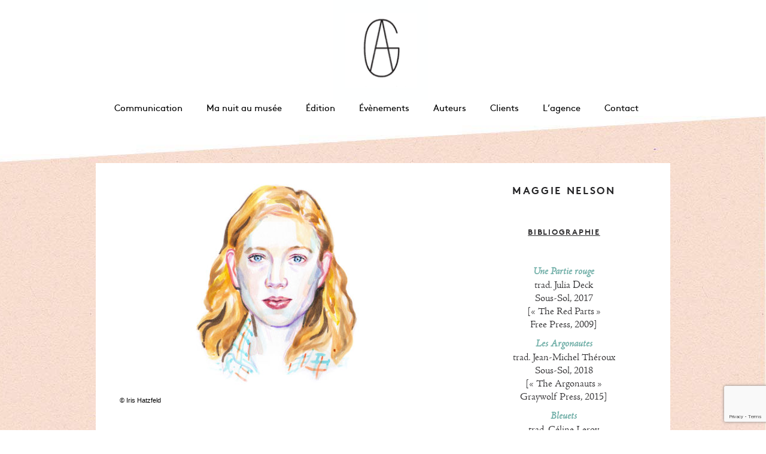

--- FILE ---
content_type: text/html; charset=UTF-8
request_url: https://www.alinagurdiel.com/maggie-nelson-biblio/
body_size: 10933
content:
<!DOCTYPE html>
<!--[if lt IE 7 ]><html class="ie ie6" lang="en"> <![endif]-->
<!--[if IE 7 ]><html class="ie ie7" lang="en"> <![endif]-->
<!--[if IE 8 ]><html class="ie ie8" lang="en"> <![endif]-->
<!--[if (gte IE 9)|!(IE)]><!-->
<html lang="fr-FR" > <!--<![endif]-->
<head>
<meta http-equiv="Content-type" content="text/html; charset=UTF-8">
<meta name="viewport" content="width=device-width, user-scalable=no, initial-scale=1, maximum-scale=1, minimum-scale=1, shrink-to-fit=no">
<meta http-equiv="x-ua-compatible" content="IE=edge" />
<!-- PAGE TITLE -->

           <title>Maggie Nelson - Alina Gurdiel et Associés</title>	 
</title>





<!--[if lt IE 9]>
	<script src="http://html5shim.googlecode.com/svn/trunk/html5.js"></script>
<![endif]-->



<!-- Mobile Specific Metas & Favicons
========================================================= -->

<link rel="shortcut icon" href="https://www.alinagurdiel.com/wp-content/uploads/2017/03/favicon.png">

<!-- WordPress Stuff
========================================================= -->
<link rel="pingback" href="https://www.alinagurdiel.com/xmlrpc.php" />
	<!-- Google Web Fonts -->

 
<style type="text/css" data-type="vc_shortcodes-custom-css">.vc_custom_1562075643056{background-color: #ffffff !important;}.vc_custom_1481411950043{background-color: #ffffff !important;}.vc_custom_1562679899207{padding-bottom: 25px !important;}.vc_custom_1562679911355{padding-bottom: 20px !important;}.vc_custom_1562677080276{padding-top: 22px !important;}</style><meta name='robots' content='index, follow, max-image-preview:large, max-snippet:-1, max-video-preview:-1' />

	<!-- This site is optimized with the Yoast SEO plugin v18.5.1 - https://yoast.com/wordpress/plugins/seo/ -->
	<link rel="canonical" href="https://www.alinagurdiel.com/maggie-nelson-biblio/" />
	<meta property="og:locale" content="fr_FR" />
	<meta property="og:type" content="article" />
	<meta property="og:title" content="Maggie Nelson - Alina Gurdiel et Associés" />
	<meta property="og:url" content="https://www.alinagurdiel.com/maggie-nelson-biblio/" />
	<meta property="og:site_name" content="Alina Gurdiel et Associés" />
	<meta property="article:modified_time" content="2024-01-26T15:39:15+00:00" />
	<meta property="og:image" content="https://www.alinagurdiel.com/wp-content/uploads/2019/07/@Maggie-Nelson.jpg" />
	<meta property="og:image:width" content="1500" />
	<meta property="og:image:height" content="948" />
	<meta property="og:image:type" content="image/jpeg" />
	<meta name="twitter:card" content="summary" />
	<meta name="twitter:label1" content="Durée de lecture estimée" />
	<meta name="twitter:data1" content="1 minute" />
	<script type="application/ld+json" class="yoast-schema-graph">{"@context":"https://schema.org","@graph":[{"@type":"WebSite","@id":"https://www.alinagurdiel.com/#website","url":"https://www.alinagurdiel.com/","name":"Alina Gurdiel et Associés","description":"","potentialAction":[{"@type":"SearchAction","target":{"@type":"EntryPoint","urlTemplate":"https://www.alinagurdiel.com/?s={search_term_string}"},"query-input":"required name=search_term_string"}],"inLanguage":"fr-FR"},{"@type":"ImageObject","@id":"https://www.alinagurdiel.com/maggie-nelson-biblio/#primaryimage","inLanguage":"fr-FR","url":"https://www.alinagurdiel.com/wp-content/uploads/2019/07/@Maggie-Nelson.jpg","contentUrl":"https://www.alinagurdiel.com/wp-content/uploads/2019/07/@Maggie-Nelson.jpg","width":1500,"height":948},{"@type":"WebPage","@id":"https://www.alinagurdiel.com/maggie-nelson-biblio/#webpage","url":"https://www.alinagurdiel.com/maggie-nelson-biblio/","name":"Maggie Nelson - Alina Gurdiel et Associés","isPartOf":{"@id":"https://www.alinagurdiel.com/#website"},"primaryImageOfPage":{"@id":"https://www.alinagurdiel.com/maggie-nelson-biblio/#primaryimage"},"datePublished":"2019-07-09T13:47:37+00:00","dateModified":"2024-01-26T15:39:15+00:00","breadcrumb":{"@id":"https://www.alinagurdiel.com/maggie-nelson-biblio/#breadcrumb"},"inLanguage":"fr-FR","potentialAction":[{"@type":"ReadAction","target":["https://www.alinagurdiel.com/maggie-nelson-biblio/"]}]},{"@type":"BreadcrumbList","@id":"https://www.alinagurdiel.com/maggie-nelson-biblio/#breadcrumb","itemListElement":[{"@type":"ListItem","position":1,"name":"Accueil","item":"https://www.alinagurdiel.com/"},{"@type":"ListItem","position":2,"name":"Maggie Nelson"}]}]}</script>
	<!-- / Yoast SEO plugin. -->


<link rel='dns-prefetch' href='//ajax.googleapis.com' />
<link rel='dns-prefetch' href='//www.google.com' />
<link rel='dns-prefetch' href='//s.w.org' />
<link rel="alternate" type="application/rss+xml" title="Alina Gurdiel et Associés &raquo; Flux" href="https://www.alinagurdiel.com/feed/" />
<link rel="alternate" type="application/rss+xml" title="Alina Gurdiel et Associés &raquo; Flux des commentaires" href="https://www.alinagurdiel.com/comments/feed/" />
<script type="text/javascript">
window._wpemojiSettings = {"baseUrl":"https:\/\/s.w.org\/images\/core\/emoji\/13.1.0\/72x72\/","ext":".png","svgUrl":"https:\/\/s.w.org\/images\/core\/emoji\/13.1.0\/svg\/","svgExt":".svg","source":{"concatemoji":"https:\/\/www.alinagurdiel.com\/wp-includes\/js\/wp-emoji-release.min.js?ver=5.9.12"}};
/*! This file is auto-generated */
!function(e,a,t){var n,r,o,i=a.createElement("canvas"),p=i.getContext&&i.getContext("2d");function s(e,t){var a=String.fromCharCode;p.clearRect(0,0,i.width,i.height),p.fillText(a.apply(this,e),0,0);e=i.toDataURL();return p.clearRect(0,0,i.width,i.height),p.fillText(a.apply(this,t),0,0),e===i.toDataURL()}function c(e){var t=a.createElement("script");t.src=e,t.defer=t.type="text/javascript",a.getElementsByTagName("head")[0].appendChild(t)}for(o=Array("flag","emoji"),t.supports={everything:!0,everythingExceptFlag:!0},r=0;r<o.length;r++)t.supports[o[r]]=function(e){if(!p||!p.fillText)return!1;switch(p.textBaseline="top",p.font="600 32px Arial",e){case"flag":return s([127987,65039,8205,9895,65039],[127987,65039,8203,9895,65039])?!1:!s([55356,56826,55356,56819],[55356,56826,8203,55356,56819])&&!s([55356,57332,56128,56423,56128,56418,56128,56421,56128,56430,56128,56423,56128,56447],[55356,57332,8203,56128,56423,8203,56128,56418,8203,56128,56421,8203,56128,56430,8203,56128,56423,8203,56128,56447]);case"emoji":return!s([10084,65039,8205,55357,56613],[10084,65039,8203,55357,56613])}return!1}(o[r]),t.supports.everything=t.supports.everything&&t.supports[o[r]],"flag"!==o[r]&&(t.supports.everythingExceptFlag=t.supports.everythingExceptFlag&&t.supports[o[r]]);t.supports.everythingExceptFlag=t.supports.everythingExceptFlag&&!t.supports.flag,t.DOMReady=!1,t.readyCallback=function(){t.DOMReady=!0},t.supports.everything||(n=function(){t.readyCallback()},a.addEventListener?(a.addEventListener("DOMContentLoaded",n,!1),e.addEventListener("load",n,!1)):(e.attachEvent("onload",n),a.attachEvent("onreadystatechange",function(){"complete"===a.readyState&&t.readyCallback()})),(n=t.source||{}).concatemoji?c(n.concatemoji):n.wpemoji&&n.twemoji&&(c(n.twemoji),c(n.wpemoji)))}(window,document,window._wpemojiSettings);
</script>
<style type="text/css">
img.wp-smiley,
img.emoji {
	display: inline !important;
	border: none !important;
	box-shadow: none !important;
	height: 1em !important;
	width: 1em !important;
	margin: 0 0.07em !important;
	vertical-align: -0.1em !important;
	background: none !important;
	padding: 0 !important;
}
</style>
	<link rel='stylesheet' id='dashicons-css'  href='https://www.alinagurdiel.com/wp-includes/css/dashicons.min.css?ver=5.9.12' type='text/css' media='all' />
<link rel='stylesheet' id='wp-jquery-ui-dialog-css'  href='https://www.alinagurdiel.com/wp-includes/css/jquery-ui-dialog.min.css?ver=5.9.12' type='text/css' media='all' />
<link rel='stylesheet' id='wp-block-library-css'  href='https://www.alinagurdiel.com/wp-includes/css/dist/block-library/style.min.css?ver=5.9.12' type='text/css' media='all' />
<style id='global-styles-inline-css' type='text/css'>
body{--wp--preset--color--black: #000000;--wp--preset--color--cyan-bluish-gray: #abb8c3;--wp--preset--color--white: #ffffff;--wp--preset--color--pale-pink: #f78da7;--wp--preset--color--vivid-red: #cf2e2e;--wp--preset--color--luminous-vivid-orange: #ff6900;--wp--preset--color--luminous-vivid-amber: #fcb900;--wp--preset--color--light-green-cyan: #7bdcb5;--wp--preset--color--vivid-green-cyan: #00d084;--wp--preset--color--pale-cyan-blue: #8ed1fc;--wp--preset--color--vivid-cyan-blue: #0693e3;--wp--preset--color--vivid-purple: #9b51e0;--wp--preset--gradient--vivid-cyan-blue-to-vivid-purple: linear-gradient(135deg,rgba(6,147,227,1) 0%,rgb(155,81,224) 100%);--wp--preset--gradient--light-green-cyan-to-vivid-green-cyan: linear-gradient(135deg,rgb(122,220,180) 0%,rgb(0,208,130) 100%);--wp--preset--gradient--luminous-vivid-amber-to-luminous-vivid-orange: linear-gradient(135deg,rgba(252,185,0,1) 0%,rgba(255,105,0,1) 100%);--wp--preset--gradient--luminous-vivid-orange-to-vivid-red: linear-gradient(135deg,rgba(255,105,0,1) 0%,rgb(207,46,46) 100%);--wp--preset--gradient--very-light-gray-to-cyan-bluish-gray: linear-gradient(135deg,rgb(238,238,238) 0%,rgb(169,184,195) 100%);--wp--preset--gradient--cool-to-warm-spectrum: linear-gradient(135deg,rgb(74,234,220) 0%,rgb(151,120,209) 20%,rgb(207,42,186) 40%,rgb(238,44,130) 60%,rgb(251,105,98) 80%,rgb(254,248,76) 100%);--wp--preset--gradient--blush-light-purple: linear-gradient(135deg,rgb(255,206,236) 0%,rgb(152,150,240) 100%);--wp--preset--gradient--blush-bordeaux: linear-gradient(135deg,rgb(254,205,165) 0%,rgb(254,45,45) 50%,rgb(107,0,62) 100%);--wp--preset--gradient--luminous-dusk: linear-gradient(135deg,rgb(255,203,112) 0%,rgb(199,81,192) 50%,rgb(65,88,208) 100%);--wp--preset--gradient--pale-ocean: linear-gradient(135deg,rgb(255,245,203) 0%,rgb(182,227,212) 50%,rgb(51,167,181) 100%);--wp--preset--gradient--electric-grass: linear-gradient(135deg,rgb(202,248,128) 0%,rgb(113,206,126) 100%);--wp--preset--gradient--midnight: linear-gradient(135deg,rgb(2,3,129) 0%,rgb(40,116,252) 100%);--wp--preset--duotone--dark-grayscale: url('#wp-duotone-dark-grayscale');--wp--preset--duotone--grayscale: url('#wp-duotone-grayscale');--wp--preset--duotone--purple-yellow: url('#wp-duotone-purple-yellow');--wp--preset--duotone--blue-red: url('#wp-duotone-blue-red');--wp--preset--duotone--midnight: url('#wp-duotone-midnight');--wp--preset--duotone--magenta-yellow: url('#wp-duotone-magenta-yellow');--wp--preset--duotone--purple-green: url('#wp-duotone-purple-green');--wp--preset--duotone--blue-orange: url('#wp-duotone-blue-orange');--wp--preset--font-size--small: 13px;--wp--preset--font-size--medium: 20px;--wp--preset--font-size--large: 36px;--wp--preset--font-size--x-large: 42px;}.has-black-color{color: var(--wp--preset--color--black) !important;}.has-cyan-bluish-gray-color{color: var(--wp--preset--color--cyan-bluish-gray) !important;}.has-white-color{color: var(--wp--preset--color--white) !important;}.has-pale-pink-color{color: var(--wp--preset--color--pale-pink) !important;}.has-vivid-red-color{color: var(--wp--preset--color--vivid-red) !important;}.has-luminous-vivid-orange-color{color: var(--wp--preset--color--luminous-vivid-orange) !important;}.has-luminous-vivid-amber-color{color: var(--wp--preset--color--luminous-vivid-amber) !important;}.has-light-green-cyan-color{color: var(--wp--preset--color--light-green-cyan) !important;}.has-vivid-green-cyan-color{color: var(--wp--preset--color--vivid-green-cyan) !important;}.has-pale-cyan-blue-color{color: var(--wp--preset--color--pale-cyan-blue) !important;}.has-vivid-cyan-blue-color{color: var(--wp--preset--color--vivid-cyan-blue) !important;}.has-vivid-purple-color{color: var(--wp--preset--color--vivid-purple) !important;}.has-black-background-color{background-color: var(--wp--preset--color--black) !important;}.has-cyan-bluish-gray-background-color{background-color: var(--wp--preset--color--cyan-bluish-gray) !important;}.has-white-background-color{background-color: var(--wp--preset--color--white) !important;}.has-pale-pink-background-color{background-color: var(--wp--preset--color--pale-pink) !important;}.has-vivid-red-background-color{background-color: var(--wp--preset--color--vivid-red) !important;}.has-luminous-vivid-orange-background-color{background-color: var(--wp--preset--color--luminous-vivid-orange) !important;}.has-luminous-vivid-amber-background-color{background-color: var(--wp--preset--color--luminous-vivid-amber) !important;}.has-light-green-cyan-background-color{background-color: var(--wp--preset--color--light-green-cyan) !important;}.has-vivid-green-cyan-background-color{background-color: var(--wp--preset--color--vivid-green-cyan) !important;}.has-pale-cyan-blue-background-color{background-color: var(--wp--preset--color--pale-cyan-blue) !important;}.has-vivid-cyan-blue-background-color{background-color: var(--wp--preset--color--vivid-cyan-blue) !important;}.has-vivid-purple-background-color{background-color: var(--wp--preset--color--vivid-purple) !important;}.has-black-border-color{border-color: var(--wp--preset--color--black) !important;}.has-cyan-bluish-gray-border-color{border-color: var(--wp--preset--color--cyan-bluish-gray) !important;}.has-white-border-color{border-color: var(--wp--preset--color--white) !important;}.has-pale-pink-border-color{border-color: var(--wp--preset--color--pale-pink) !important;}.has-vivid-red-border-color{border-color: var(--wp--preset--color--vivid-red) !important;}.has-luminous-vivid-orange-border-color{border-color: var(--wp--preset--color--luminous-vivid-orange) !important;}.has-luminous-vivid-amber-border-color{border-color: var(--wp--preset--color--luminous-vivid-amber) !important;}.has-light-green-cyan-border-color{border-color: var(--wp--preset--color--light-green-cyan) !important;}.has-vivid-green-cyan-border-color{border-color: var(--wp--preset--color--vivid-green-cyan) !important;}.has-pale-cyan-blue-border-color{border-color: var(--wp--preset--color--pale-cyan-blue) !important;}.has-vivid-cyan-blue-border-color{border-color: var(--wp--preset--color--vivid-cyan-blue) !important;}.has-vivid-purple-border-color{border-color: var(--wp--preset--color--vivid-purple) !important;}.has-vivid-cyan-blue-to-vivid-purple-gradient-background{background: var(--wp--preset--gradient--vivid-cyan-blue-to-vivid-purple) !important;}.has-light-green-cyan-to-vivid-green-cyan-gradient-background{background: var(--wp--preset--gradient--light-green-cyan-to-vivid-green-cyan) !important;}.has-luminous-vivid-amber-to-luminous-vivid-orange-gradient-background{background: var(--wp--preset--gradient--luminous-vivid-amber-to-luminous-vivid-orange) !important;}.has-luminous-vivid-orange-to-vivid-red-gradient-background{background: var(--wp--preset--gradient--luminous-vivid-orange-to-vivid-red) !important;}.has-very-light-gray-to-cyan-bluish-gray-gradient-background{background: var(--wp--preset--gradient--very-light-gray-to-cyan-bluish-gray) !important;}.has-cool-to-warm-spectrum-gradient-background{background: var(--wp--preset--gradient--cool-to-warm-spectrum) !important;}.has-blush-light-purple-gradient-background{background: var(--wp--preset--gradient--blush-light-purple) !important;}.has-blush-bordeaux-gradient-background{background: var(--wp--preset--gradient--blush-bordeaux) !important;}.has-luminous-dusk-gradient-background{background: var(--wp--preset--gradient--luminous-dusk) !important;}.has-pale-ocean-gradient-background{background: var(--wp--preset--gradient--pale-ocean) !important;}.has-electric-grass-gradient-background{background: var(--wp--preset--gradient--electric-grass) !important;}.has-midnight-gradient-background{background: var(--wp--preset--gradient--midnight) !important;}.has-small-font-size{font-size: var(--wp--preset--font-size--small) !important;}.has-medium-font-size{font-size: var(--wp--preset--font-size--medium) !important;}.has-large-font-size{font-size: var(--wp--preset--font-size--large) !important;}.has-x-large-font-size{font-size: var(--wp--preset--font-size--x-large) !important;}
</style>
<link rel='stylesheet' id='contact-form-7-css'  href='https://www.alinagurdiel.com/wp-content/plugins/contact-form-7/includes/css/styles.css?ver=5.5.6' type='text/css' media='all' />
<link rel='stylesheet' id='rs-plugin-settings-css'  href='https://www.alinagurdiel.com/wp-content/plugins/revslider/public/assets/css/settings.css?ver=5.1.6' type='text/css' media='all' />
<style id='rs-plugin-settings-inline-css' type='text/css'>
#rs-demo-id {}
</style>
<link rel='stylesheet' id='ivory-search-styles-css'  href='https://www.alinagurdiel.com/wp-content/plugins/add-search-to-menu/public/css/ivory-search.min.css?ver=5.5.14' type='text/css' media='all' />
<!--[if lt IE 9]>
<link rel='stylesheet' id='vc_lte_ie9-css'  href='https://www.alinagurdiel.com/wp-content/plugins/js_composer/assets/css/vc_lte_ie9.min.css?ver=6.0.5' type='text/css' media='screen' />
<![endif]-->
<link rel='stylesheet' id='js_composer_front-css'  href='https://www.alinagurdiel.com/wp-content/plugins/js_composer/assets/css/js_composer.min.css?ver=6.0.5' type='text/css' media='all' />
<link rel='stylesheet' id='rnrSkeleton-css'  href='https://www.alinagurdiel.com/wp-content/themes/jarvis_wp/css/skeleton.css?ver=1' type='text/css' media='all' />
<link rel='stylesheet' id='rnrSocial-css'  href='https://www.alinagurdiel.com/wp-content/themes/jarvis_wp/css/social.css?ver=1' type='text/css' media='all' />
<link rel='stylesheet' id='rnrFlexslider-css'  href='https://www.alinagurdiel.com/wp-content/themes/jarvis_wp/css/flexslider.css?ver=1' type='text/css' media='all' />
<link rel='stylesheet' id='rnrFontawesome-css'  href='https://www.alinagurdiel.com/wp-content/themes/jarvis_wp/css/font-awesome.css?ver=1' type='text/css' media='all' />
<link rel='stylesheet' id='rnrPrettyPhoto-css'  href='https://www.alinagurdiel.com/wp-content/themes/jarvis_wp/css/prettyPhoto.css?ver=1' type='text/css' media='all' />
<link rel='stylesheet' id='rnrShortcodes-css'  href='https://www.alinagurdiel.com/wp-content/themes/jarvis_wp/css/shortcodes.css?ver=1' type='text/css' media='all' />
<link rel='stylesheet' id='rnrTheme-css'  href='https://www.alinagurdiel.com/wp-content/themes/jarvis_wp/css/theme.css?ver=1' type='text/css' media='all' />
<link rel='stylesheet' id='rnrAnimate-css'  href='https://www.alinagurdiel.com/wp-content/themes/jarvis_wp/css/rnr-animate.css?ver=1' type='text/css' media='all' />
<link rel='stylesheet' id='rnrMedia-css'  href='https://www.alinagurdiel.com/wp-content/themes/jarvis_wp/css/media.css?ver=1' type='text/css' media='all' />
<link rel='stylesheet' id='style-css'  href='https://www.alinagurdiel.com/wp-content/themes/jarvis_wp-child/style.css?ver=1' type='text/css' media='all' />
<script type='text/javascript' src='https://ajax.googleapis.com/ajax/libs/jquery/1.11.0/jquery.min.js?ver=5.9.12' id='jquery-js'></script>
<script type='text/javascript' src='https://www.alinagurdiel.com/wp-content/plugins/revslider/public/assets/js/jquery.themepunch.tools.min.js?ver=5.1.6' id='tp-tools-js'></script>
<script type='text/javascript' src='https://www.alinagurdiel.com/wp-content/plugins/revslider/public/assets/js/jquery.themepunch.revolution.min.js?ver=5.1.6' id='revmin-js'></script>
<link rel="https://api.w.org/" href="https://www.alinagurdiel.com/wp-json/" /><link rel="alternate" type="application/json" href="https://www.alinagurdiel.com/wp-json/wp/v2/pages/3226" /><link rel="EditURI" type="application/rsd+xml" title="RSD" href="https://www.alinagurdiel.com/xmlrpc.php?rsd" />
<link rel="wlwmanifest" type="application/wlwmanifest+xml" href="https://www.alinagurdiel.com/wp-includes/wlwmanifest.xml" /> 
<meta name="generator" content="WordPress 5.9.12" />
<link rel='shortlink' href='https://www.alinagurdiel.com/?p=3226' />
<link rel="alternate" type="application/json+oembed" href="https://www.alinagurdiel.com/wp-json/oembed/1.0/embed?url=https%3A%2F%2Fwww.alinagurdiel.com%2Fmaggie-nelson-biblio%2F" />
<link rel="alternate" type="text/xml+oembed" href="https://www.alinagurdiel.com/wp-json/oembed/1.0/embed?url=https%3A%2F%2Fwww.alinagurdiel.com%2Fmaggie-nelson-biblio%2F&#038;format=xml" />
<style type="text/css">.recentcomments a{display:inline !important;padding:0 !important;margin:0 !important;}</style><meta name="generator" content="Powered by WPBakery Page Builder - drag and drop page builder for WordPress."/>
<meta name="generator" content="Powered by Slider Revolution 5.1.6 - responsive, Mobile-Friendly Slider Plugin for WordPress with comfortable drag and drop interface." />

<!-- CUSTOM TYPOGRAPHY STYLES -->
	
<style type="text/css">

  
 					 
              				
					 
								 
              				
					 
								 
              				
					 
								 
              				
					 
								 
              				
					 
								 
              				
					 
								 
              				
					 
								 
              				
					 
								 
              				
					 
								 
              				
					 
								 
              				
					 
								 
              				
					 
								 
              				
					 
								 
              				
					 
								 
              				
					 
								 
              				
					 
								 
              				
					 
								 
              				
					 
								 
              				
					 
								 
              				
					 
								 
              				
					 
								 
              				
					 
								 
              				
					 
								 
              				
					 
								 
              				
					 
								 
              				
					 
								 
              				
					 
								 
              				
					 
								 
              				
					 
								 
              				
					 
								 
              				
					 
								 
              				
					 
								 
              				
					 
								 
              				
					 
								 
              				
					 
								 
              				
					 
								 
              				
					 
								 
              				
					 
								 
              				
					 
								 
              				
					 
								 
              				
					 
								 
              				
					 
								 
              				
					 
								 
              				
					 
								 
              				
					 
								 
              				
					 
								 
              				
					 
								 
              				
					 
								 
              				
					 
								 
              				
					 
								 
              				
					 
								 
              				
					 
								 
              				
					 
								 
              				
					 
								 
              				
					 
								 
              				
					 
								 
              				
					 
								 
              				
					 
								 
              				
					 
								 
              				
					 
								 
              				
					 
								 
              				
					 
								 
              				
					 
								 
              				
					 
			 
 





body{ 
		
        		font-size: 16px; 
		
				font-style: normal; 		  
			   
	   
	   color: #313032;
	   font-weight:  normal;
}

	h1{
        		font-size: 80px; 

				font-style: normal; 		  
		
		color: #313032; 
	    font-weight:  normal; 
	    text-transform:  none;	
	}
	
	.contact-details h1 {
		font-size: 80px !important; 		
	}
		
	h2{ 
        		font-size: 36px; 

				font-style: normal; 		  
		
		color: #313032;  
	    font-weight:  normal; 
	    text-transform:  none;	
	}

	
	h3{ 
        		font-size: 20px; 
		
				font-style: normal; 		  
		
		color: #313032;  
	    font-weight:  normal; 
	    text-transform:  none;	
	}
	h4{ 
        		font-size: 18px; 

				font-style: normal;  
	    font-weight:  normal; 
	    text-transform:  none;			  
		
		color: #313032; 
	}
	h5{ 
        		font-size: 16px; 

				font-style: normal; 		  
		
		color: #313032;  
	    font-weight:  normal; 
	    text-transform:  none;	
	}
	h6{ 
	
        			

		font-size: 14px; 

				font-style: normal; 	 
	    font-weight:  normal; 
	    text-transform:  none;	  
		
		color: #313032; 
	}
	
	.subtitle { 
	
        		font-size: 25px; 

				font-style: normal; 	 
	    font-weight:  lighter; 
	    text-transform:  uppercase;	  
		
		color: #313032; 
	}
	
	
	.home-parallax h1,
	.home-parallax h2,
	.home-parallax h3,
	.home-parallax h4,
	.home-parallax h5,
	.home-parallax h6,
	.home-fullscreenslider h1,
	.home-fullscreenslider h2,
	.home-fullscreenslider h3,
	.home-fullscreenslider h4,
	.home-fullscreenslider h5,
	.home-fullscreenslider h6,
	.home-video h1,
	.home-video h2,
	.home-video h3,
	.home-video h4,
	.home-video h5,
	.home-video h6,	
	.parallax h1,
	.parallax h2,
	.parallax h3,
	.parallax h4,
	.parallax h5,
	.parallax h6,
	.parallax p.quote,
	.home-slide .home-slide-content,
	#slidecaption,
	.parallax .twitter-author a,
	.contact-details h2,
	.home3 h1 { 
	
        		font-size: 45px; 

				font-style: normal; 	 
	    font-weight:  normal; 
	    text-transform:  none;	  
		
		color: #ffffff; 
	}
	
			.home3 h1{
			width:420px;
			margin:0 40px;
			
		 } 
		 
		@media only screen and (max-width: 767px) {
	    .home3 h1 {
	        width: 380px;
	        margin:0 30px;
	     }
		}
		
		@media only screen and (max-width: 479px) {
	    .home3 h1 {
	        width: 220px;
	        margin:0 30px;
	     }
		}		
	
	.home-logo-text a {
        	
	}

	.home-parallax,
	.home-video, 
	.parallax,
	.parallax #twitter-feed ul.slides > li,
	.parallax .testimonial-slide .client-testimonial,
	.slidedescription { 
	
        		font-size: 16px; 

				font-style: normal; 
		
		color: #ffffff; 
	}


.navigation.colored li a,
nav.light .main-menu a,
nav.dark .main-menu a,
nav.transparent.scroll a,
.page-template-default nav.transparent .main-menu a, 
.blog nav.transparent .main-menu a, 
nav.transparent.scroll .main-menu a  {
         
		
		font-size: 18px; 
				font-style: normal; 		  
			   
	   
	   color: #000000;	
	   font-weight:  normal; 
	   text-transform:  uppercase;   	   	
}

nav.transparent a {
         
		
		font-size: 18px; 
				font-style: normal; 		  
			   
	   font-weight:  normal; 
	   text-transform:  uppercase;   
	   color :  #000000;   	
}

.navigation li a:hover, 
.navigation li.active a ,
.navigation.colored li a:hover, 
.navigation.colored li.active a, 
.navigation li.current-menu-item a,
.navigation li.current_page_parent > a{
	   color: #336666 !important;	   
}

.navigation.transparent li.current-menu-item a,
.navigation.transparent li.active a {
	   color: #76b2ab !important;	   
}


.copyright {
	background:  !important;
        	font-size: 14px; 
	
		font-style: normal; 		  
		  
   
   color: #313032;		
}
.copyright a, .copyright .social-icons .social-icon {
	   color: #313032;	   
}
.copyright a:hover {
	   color: #336666;	   
}






.home-text-wrapper, .parallax-overlay {
	  
}



 @media only screen and (max-width: 767px) {
  .rnr-animate {
	  visibility: visible;
  }
 }




a.rnr-video-control {
	display:none !important;
}





/*========== B A C K G R O U N D    S K I N S =============*/

::-moz-selection {
 background: #76b2ab;
}
::selection {
	background:#76b2ab;
}

nav.colored, nav.light.colored,
.twitter-feed-icon i,
.testimonial-icon i,
.home-gradient,
.home-parallax,
#project-navigation ul li#prevProject a:hover, 
#project-navigation ul li#nextProject a:hover,
#project-navigation ul li a:hover,
#closeProject a:hover,
.mc4wp-form input[type="submit"],
#respond input[type="submit"],
input[type="submit"],
.pagination a.previous:hover, 
.pagination a.next:hover,
.service-box:hover,
.button,
.skillbar .skill-percentage,
.flex-control-nav li a:hover,
.flex-control-nav li a.flex-active,
.testimonial-slider .flex-direction-nav li a i, 
.twitter-slider .flex-direction-nav li a i,
.project-media .flex-direction-nav li a i,
.color-block,
.home1 .slabtextdone .slabtext.second-child,
.home4 .slabtextdone .slabtext.second-child,
.caption,
.copyright,
.title h1,
.service-features .img-container,
.service-features .img-container,
.view-profile,
.team-member:hover .team-desc,
.service-box .service-icon,
.modal .close,
#nav .sub-menu li.current-menu-item a, 
#nav .sub-menu li.current-menu-item a:hover, 
#nav .sub-menu li.current_page_item a, 
#nav .sub-menu li.current_page_item a:hover, 
#nav .sub-menu li .sub-menu li.current-menu-item a, 
#nav .sub-menu li .sub-menu li.current-menu-item a:hover, 
#nav .sub-menu li .sub-menu li.current_page_item a, 
#nav .sub-menu li .sub-menu li.current_page_item a:hover, 
#nav .sub-menu li a.active, #nav .sub-menu li a.active:hover,
#port-pagination a:hover,
#respond input[type="submit"], 
.woocommerce #respond input#submit, 
.woocommerce ul.products li.product a.button, 
.woocommerce-page ul.products li.product a.button,
.woocommerce div.product form.cart .button,
.woocommerce-page .woocommerce-message .button,
.woocommerce .cart-collaterals .shipping_calculator .button, 
.woocommerce-page .cart-collaterals .shipping_calculator .button,
.woocommerce .login input.button,
 .woocommerce .checkout_coupon input.button,
 .woocommerce .cart input.button.alt,
.woocommerce .login input.button,
 .woocommerce .checkout_coupon input.button,
 .woocommerce #respond input#submit:hover,
.woocommerce-page .woocommerce-message .button:hover,
.woocommerce button.button.alt,
.woocommerce a.wc-backward,
.woocommerce a.wc-backward:hover,
.woocommerce #payment #place_order, 
.woocommerce-page #payment #place_order,
.woocommerce #payment #place_order:hover, 
.woocommerce-page #payment #place_order:hover,
.woocommerce .widget_price_filter .ui-slider .ui-slider-range, 
.woocommerce-page .widget_price_filter .ui-slider .ui-slider-range,
.latest-blog .blog-item .inner:hover .blog-item-description .desc.post-icon,
.blog .blog-overlay,
.latest-blog .blog-item .blog-item-description span.date,
div.wpcf7 div.stretch-submit input[type="submit"],
.plan.featured .plan-head {
	background-color: #76b2ab;
}


/*========== B O X   S H A D O W    S K I N S =============*/

.title h1,
.service-box .service-icon {
	color:#313032;
}

.tab a.selected {
    box-shadow: 0px -3px 0px 0px #76b2ab;
}




/*========== C O L O R    S K I N S =============*/

a,
.highlight,
nav.light .main-menu a:hover, 
nav.dark .main-menu a:hover,
nav.light .main-menu li.active a,
nav.transparent .main-menu li.active a, 
nav.dark .main-menu li.active a,
.parallax .quote i,
#filters ul li a:hover h3, 
#filters ul li a.active h3,
.post-title a:hover,
.post-tags li a:hover,
.tags-list li a:hover,
.pages li a:hover,
.home3 .slabtextdone .slabtext.second-child,
.service-box:hover .service-icon,
span.amount,
#nav .sub-menu li a:hover, 
#nav .sub-menu li .sub-menu li a:hover, 
#nav .sub-menu li .sub-menu li .sub-menu li a:hover {
	color:#76b2ab;
}




/*========== B O R D E R    S K I N S =============*/

.pages li a.current,
.pages li a.current,
.service-features .img-container:after,
.service-box:hover .service-icon,
.callout,
blockquote p,
.pullquote.align-right,
.pullquote.align-left {
	border-color: #76b2ab;
}









.test {}</style>

		<style type="text/css" id="wp-custom-css">
			.sous-titre-home { margin: 3px 0;  line-height: 14pt}		</style>
		<noscript><style> .wpb_animate_when_almost_visible { opacity: 1; }</style></noscript>
</head>

<body class="page-template-default page page-id-3226 onepage jarvis_wp wpb-js-composer js-comp-ver-6.0.5 vc_responsive" data-spy="scroll" data-target=".navigation" data-offset="82" data-preoload="0">
<div id="load"></div>

 
 
     <!-- START PAGE WRAP -->    
    <div class="page-wrap ">
    
  <!-- HEADER SECTION -->	
 

 

  


    <!-- START NAVIGATION -->
    <nav class=" navigation light ">
     <!-- START CONTAINER -->	
      <div class="container clearfix">			
          <div class="four columns">			
              <!-- START LOGO -->	
              <div class="logo large no-mobile" >
			    						<a href="https://www.alinagurdiel.com/#" class=""><img src="https://www.alinagurdiel.com/wp-content/uploads/2017/01/tetiere-def3.gif" alt="Alina Gurdiel et Associés"></a>
					              </div>
              <!-- END LOGO -->	
              <div class="wpml-mobile">
                  
               </div> 		
          </div><!-- END FOUR COLUMNS -->                
         
           <!-- BEGIN NAVIGATION SECTION --> 
          <div class="twelve columns">  
          <div class="mobile logo-mobile"><a href="/"><img src="https://www.alinagurdiel.com/wp-content/uploads/2016/11/logo-mobile-device.gif" /></a></div>  		
              <!-- START NAVIGATION MENU ITEMS -->
<!--<ul style="float:right; background:#ccc; line-height:24px" class="main-menu large"><li>test</li></ul>-->
              <ul id="nav" class="main-menu large nav sf-menu sf-js-enabled"><li id="menu-item-1271" class="menu-item menu-item-type-custom menu-item-object-custom menu-item-home"><a href="http://www.alinagurdiel.com"><span>Accueil</span></a></li>
</li>
</li>
<li id="menu-item-991" class="menu-item menu-item-type-post_type menu-item-object-page"><a href="https://www.alinagurdiel.com/communication/"><span>Communication</span></a></li>
<li id="menu-item-6461" class="menu-item menu-item-type-custom menu-item-object-custom"><a href="https://www.alinagurdiel.com/ma-nuit-au-musee/"><span>Ma nuit au musée</span></a></li>
<li id="menu-item-703" class="menu-item menu-item-type-post_type menu-item-object-page"><a href="https://www.alinagurdiel.com/edition/"><span>Édition</span></a></li>
<li id="menu-item-1528" class="menu-item menu-item-type-post_type menu-item-object-page"><a href="https://www.alinagurdiel.com/evenement/"><span>Évènements</span></a></li>
<li id="menu-item-2087" class="menu-item menu-item-type-post_type menu-item-object-page"><a href="https://www.alinagurdiel.com/artistes/"><span>Auteurs</span></a></li>
<li id="menu-item-799" class="menu-item menu-item-type-post_type menu-item-object-page"><a href="https://www.alinagurdiel.com/clients/"><span>Clients</span></a></li>
<li id="menu-item-701" class="menu-item menu-item-type-post_type menu-item-object-page"><a href="https://www.alinagurdiel.com/lagence/"><span>L’agence</span></a></li>
<li id="menu-item-827" class="menu-item menu-item-type-post_type menu-item-object-page"><a href="https://www.alinagurdiel.com/contact/"><span>Contact</span></a></li>
</ul>

              <!-- END NAVIGATION MENU ITEMS -->	
              <div class="wpml-desktop">
                 
               </div> 			
          </div><!-- END TWELVE COLUMNS -->	
      </div><!-- END CONTAINER -->	
    </nav>
    <!-- END NAVIGATION -->
  

    <div id="maggie-nelson-biblio" class="page3226 section maggie-nelson-biblio"><!-- SECTION -->


        
		<div class="container">	
           <div class="row">	
			<div class="sixteen columns">            
	            <!-- START TITLE -->	            
				<div class="title">
				  <h1 class="header-text">Maggie Nelson</h1>
                                   </div><!-- END TITLE -->  	                           
			</div><!-- END SIXTEEN COLUMNS -->  
           </div><!-- END ROW -->         
          </div><!-- END CONTAINER -->       
     


      <div class="container">           
           <div class="vc_row wpb_row vc_row-fluid vc_custom_1562075643056 vc_row-has-fill"><div class="bords-article wpb_column vc_column_container vc_col-sm-8 vc_col-has-fill"><div class="vc_column-inner vc_custom_1481411950043"><div class="wpb_wrapper"><div class="wpb_images_carousel wpb_content_element vc_clearfix"><div class="wpb_wrapper"><div id="vc_images-carousel-1-1769410013" data-ride="vc_carousel" data-wrap="false" style="width: 533px;" data-interval="0" data-auto-height="yes" data-mode="horizontal" data-partial="false" data-per-view="1" data-hide-on-end="true" class="vc_slide vc_images_carousel"><div class="vc_carousel-inner"><div class="vc_carousel-slideline"><div class="vc_carousel-slideline-inner"><div class="vc_item"><div class="vc_inner"><a class="prettyphoto" href="https://www.alinagurdiel.com/wp-content/uploads/2019/07/@Maggie-Nelson-1500x948.jpg" data-rel="prettyPhoto[rel-3226-894096340]"><img class=" portfolio-lazyLoad" src="https://www.alinagurdiel.com/wp-content/uploads/2019/07/@Maggie-Nelson-533x337.jpg" data-original="https://www.alinagurdiel.com/wp-content/uploads/2019/07/@Maggie-Nelson-533x337.jpg" width="533" height="337" alt="Maggie Nelson" title="Maggie Nelson" /><noscript><img class=" portfolio-lazyLoad" src="https://www.alinagurdiel.com/wp-content/uploads/2019/07/@Maggie-Nelson-533x337.jpg" width="533" height="337" alt="Maggie Nelson" title="Maggie Nelson" /></noscript></a></div></div></div></div></div></div></div></div>
	<div class="wpb_text_column wpb_content_element " >
		<div class="wpb_wrapper">
			<p><span style="font-size: 11px;"><a style="color: black;" href="https://irishatzfeld.com/" target="_blank" rel="noopener noreferrer">© Iris Hatzfeld</a></span></p>

		</div>
	</div>

	<div class="wpb_text_column wpb_content_element  vc_custom_1562679899207 typo-article" >
		<div class="wpb_wrapper">
			<p>Poétesse, essayiste et critique d’art américaine née en 1973, Maggie Nelson – dont le travail, est comparé à celui de Susan Sontag – s’est affranchi du carcan des genres littéraires établis. Mêlant avec brio écriture autobiographique et théorie critique, elle a fait de ses questionnements sur la famille, le genre, la violence sexuelle, l’histoire de l’avant-garde et la philosophie des sujets de prédilection. Elle est notamment l’auteure d’Une Partie rouge et des Argonautes, publiés aux Édition du sous-sol.</p>

		</div>
	</div>
</div></div></div><div class="bords-article-col-droite wpb_column vc_column_container vc_col-sm-4"><div class="vc_column-inner"><div class="wpb_wrapper">
	<div class="wpb_text_column wpb_content_element  vc_custom_1562679911355 mon-titre" >
		<div class="wpb_wrapper">
			<h1>Maggie Nelson</h1>

		</div>
	</div>

	<div class="wpb_text_column wpb_content_element  vc_custom_1562677080276 titre-biblio" >
		<div class="wpb_wrapper">
			<p>BIBLIOGRAPHIE<div class="space" style="height: 30px;"></div>

		</div>
	</div>

	<div class="wpb_text_column wpb_content_element  autres-infos" >
		<div class="wpb_wrapper">
			<p><em><strong><a href="https://www.alinagurdiel.com/maggie-nelson-2/">Une Partie rouge</a></strong></em><br />
trad. Julia Deck<br />
Sous-Sol, 2017<br />
[« The Red Parts »<br />
Free Press, 2009]</p>
<p><em><strong><a href="https://www.alinagurdiel.com/maggie-nelson-les-argonautes/">Les Argonautes</a></strong></em><br />
trad. Jean-Michel Théroux<br />
Sous-Sol, 2018<br />
[« The Argonauts »<br />
Graywolf Press, 2015]</p>
<p><em><strong><a href="https://www.alinagurdiel.com/maggie-nelson-bleuets/">Bleuets</a></strong></em><br />
trad. Céline Leroy<br />
Sous-sol, 2019<br />
[« Bleuets »<br />
Wave Books, 2009]</p>
<p><em><strong><a href="https://www.alinagurdiel.com/maggie-nelson_jane-un-meurtre/">Jane, un meurtre</a></strong></em><br />
trad. Céline Leroy<br />
Sous-sol, 2021<br />
[« A Murder »<br />
Soft Skull Press, 2015]</p>
<p><em><strong><a href="https://www.alinagurdiel.com/maggie-nelson-de-la-liberte/">De la liberté</a></strong></em><br />
trad. Violaine Huisman<br />
Sous-sol, 2022<br />
[On freedom.<br />
Four Songs of Care and Constraint]</p>
<p><em><strong><a href="https://www.alinagurdiel.com/maggie-nelson_quelque-chose-de-brillant-avec-des-trous/">Quelque chose de brillant<br />
avec des trous</a></strong></em><br />
trad. Céline Leroy<br />
Sous-sol, 2024<br />
[Something Bright, Then Holes]</p>

		</div>
	</div>
</div></div></div></div>
                      <div id="comments">
		
		
					<p class="hidden">Comments are closed.</p>	
				
			
		
</div>  
      </div>	  

				

    </div><!--END SECTION -->




<script>
	// redirection email newsletter
document.addEventListener( 'wpcf7mailsent', function( event) {
    location = "https://www.alinagurdiel.com/merci";
}, false );
</script>



      <!-- START COPYRIGHT SECTION -->   	
       <div class="copyright aligncenter">
     <div class="container clearfix">
        <div class="sixteen columns">   
        <div class="copyright-logo">
           						<h1><a href="https://www.alinagurdiel.com/">Alina Gurdiel et Associés</a></h1>
					        </div>   
           
			<p><div style="width: 300px; margin: 0 auto;"><form class="is-search-form is-form-style is-form-style-3 is-form-id-5164 " action="https://www.alinagurdiel.com/" method="get" role="search"><label for="is-search-input-5164"><span class="is-screen-reader-text">Search for:</span><input type="search" id="is-search-input-5164" name="s" value="" class="is-search-input" placeholder="Votre recherche..." autocomplete="off"></label><button type="submit" class="is-search-submit"><span class="is-screen-reader-text">Search Button</span><span class="is-search-icon"><svg focusable="false" aria-label="Search" xmlns="http://www.w3.org/2000/svg" viewBox="0 0 24 24" width="24px"><path d="M15.5 14h-.79l-.28-.27C15.41 12.59 16 11.11 16 9.5 16 5.91 13.09 3 9.5 3S3 5.91 3 9.5 5.91 16 9.5 16c1.61 0 3.09-.59 4.23-1.57l.27.28v.79l5 4.99L20.49 19l-4.99-5zm-6 0C7.01 14 5 11.99 5 9.5S7.01 5 9.5 5 14 7.01 14 9.5 11.99 14 9.5 14z"></path></svg></span></button><input type="hidden" name="id" value="5164"></form></div>
<span style="font-size:10pt; font-family: 'brownstdbold'; ">ALINA GURDIEL ET ASSOCIÉS</span><br />
<span style="font-size:10pt; font-family: 'brownstdregular'; "><a href="/inscription-newsletter/">Newsletter</a> - <a href="/mentions-legales-credits/">Crédits & Mentions légales</a></span>
<br clear="all">
</p>
				
            
<div class="social-icons">

    <div class="social-icon social-facebook"><a href="https://www.facebook.com/AlinaGurdiel/" target="_blank" title="Facebook">Facebook</a></div>
    <div class="social-icon social-twitter"><a href="https://twitter.com/alina_gurdiel" target="_blank" title="Twitter">Twitter</a></div>
   
    <div class="social-icon social-instagram"><a href="https://www.instagram.com/alinagurdiel/" target="_blank" title="Instagram">Instagram</a></div>
  
    
  



           </div>            
                        
         </div> <!-- END SIXTEEN COLUMNS -->        
	  </div><!-- END CONTAINER -->
                  </div>
     <!-- END COPYRIGHT SECTION -->	 
     
        
   
  

	<!-- Global site tag (gtag.js) - Google Analytics -->
<script async src="https://www.googletagmanager.com/gtag/js?id=UA-60748496-2"></script>
<script>
  window.dataLayer = window.dataLayer || [];
  function gtag(){dataLayer.push(arguments);}
  gtag('js', new Date());

  gtag('config', 'UA-60748496-2');
</script>        </div>
        <div id="back-to-top"><a href="#">Back to Top</a></div>
 	<link rel='stylesheet' id='vc_carousel_css-css'  href='https://www.alinagurdiel.com/wp-content/plugins/js_composer/assets/lib/vc_carousel/css/vc_carousel.min.css?ver=6.0.5' type='text/css' media='all' />
<link rel='stylesheet' id='prettyphoto-css'  href='https://www.alinagurdiel.com/wp-content/plugins/js_composer/assets/lib/prettyphoto/css/prettyPhoto.min.css?ver=6.0.5' type='text/css' media='all' />
<script type='text/javascript' src='https://www.alinagurdiel.com/wp-includes/js/jquery/ui/core.min.js?ver=1.13.1' id='jquery-ui-core-js'></script>
<script type='text/javascript' src='https://www.alinagurdiel.com/wp-includes/js/jquery/ui/mouse.min.js?ver=1.13.1' id='jquery-ui-mouse-js'></script>
<script type='text/javascript' src='https://www.alinagurdiel.com/wp-includes/js/jquery/ui/resizable.min.js?ver=1.13.1' id='jquery-ui-resizable-js'></script>
<script type='text/javascript' src='https://www.alinagurdiel.com/wp-includes/js/jquery/ui/draggable.min.js?ver=1.13.1' id='jquery-ui-draggable-js'></script>
<script type='text/javascript' src='https://www.alinagurdiel.com/wp-includes/js/jquery/ui/controlgroup.min.js?ver=1.13.1' id='jquery-ui-controlgroup-js'></script>
<script type='text/javascript' src='https://www.alinagurdiel.com/wp-includes/js/jquery/ui/checkboxradio.min.js?ver=1.13.1' id='jquery-ui-checkboxradio-js'></script>
<script type='text/javascript' src='https://www.alinagurdiel.com/wp-includes/js/jquery/ui/button.min.js?ver=1.13.1' id='jquery-ui-button-js'></script>
<script type='text/javascript' src='https://www.alinagurdiel.com/wp-includes/js/jquery/ui/dialog.min.js?ver=1.13.1' id='jquery-ui-dialog-js'></script>
<script type='text/javascript' src='https://www.alinagurdiel.com/wp-includes/js/wpdialog.min.js?ver=5.9.12' id='wpdialogs-js'></script>
<script type='text/javascript' src='https://www.alinagurdiel.com/wp-includes/js/dist/vendor/regenerator-runtime.min.js?ver=0.13.9' id='regenerator-runtime-js'></script>
<script type='text/javascript' src='https://www.alinagurdiel.com/wp-includes/js/dist/vendor/wp-polyfill.min.js?ver=3.15.0' id='wp-polyfill-js'></script>
<script type='text/javascript' id='contact-form-7-js-extra'>
/* <![CDATA[ */
var wpcf7 = {"api":{"root":"https:\/\/www.alinagurdiel.com\/wp-json\/","namespace":"contact-form-7\/v1"}};
/* ]]> */
</script>
<script type='text/javascript' src='https://www.alinagurdiel.com/wp-content/plugins/contact-form-7/includes/js/index.js?ver=5.5.6' id='contact-form-7-js'></script>
<script type='text/javascript' src='https://www.google.com/recaptcha/api.js?render=6LcpJjQsAAAAAG8_AjNjmMrkBj3xKkGfdk8w5WF4&#038;ver=3.0' id='google-recaptcha-js'></script>
<script type='text/javascript' id='wpcf7-recaptcha-js-extra'>
/* <![CDATA[ */
var wpcf7_recaptcha = {"sitekey":"6LcpJjQsAAAAAG8_AjNjmMrkBj3xKkGfdk8w5WF4","actions":{"homepage":"homepage","contactform":"contactform"}};
/* ]]> */
</script>
<script type='text/javascript' src='https://www.alinagurdiel.com/wp-content/plugins/contact-form-7/modules/recaptcha/index.js?ver=5.5.6' id='wpcf7-recaptcha-js'></script>
<script type='text/javascript' id='ivory-search-scripts-js-extra'>
/* <![CDATA[ */
var IvorySearchVars = {"is_analytics_enabled":"1"};
/* ]]> */
</script>
<script type='text/javascript' src='https://www.alinagurdiel.com/wp-content/plugins/add-search-to-menu/public/js/ivory-search.min.js?ver=5.5.14' id='ivory-search-scripts-js'></script>
<script type='text/javascript' src='https://www.alinagurdiel.com/wp-content/plugins/js_composer/assets/js/dist/js_composer_front.min.js?ver=6.0.5' id='wpb_composer_front_js-js'></script>
<script type='text/javascript' src='https://www.alinagurdiel.com/wp-content/plugins/js_composer/assets/lib/vc_carousel/js/transition.min.js?ver=6.0.5' id='vc_transition_bootstrap_js-js'></script>
<script type='text/javascript' src='https://www.alinagurdiel.com/wp-content/plugins/js_composer/assets/lib/vc_carousel/js/vc_carousel.min.js?ver=6.0.5' id='vc_carousel_js-js'></script>
<script type='text/javascript' src='https://www.alinagurdiel.com/wp-content/plugins/js_composer/assets/lib/prettyphoto/js/jquery.prettyPhoto.min.js?ver=6.0.5' id='prettyphoto-js'></script>
<script type='text/javascript' src='https://www.alinagurdiel.com/wp-content/themes/jarvis_wp/js/jquery.queryloader2.js?ver=1' id='rnrQueryLoader-js'></script>
<script type='text/javascript' src='https://www.alinagurdiel.com/wp-content/themes/jarvis_wp/js/init.js?ver=1' id='rnrInit-js'></script>
<script type='text/javascript' src='https://www.alinagurdiel.com/wp-content/themes/jarvis_wp/js/SmoothScroll.js?ver=5.9.12' id='rnrSmoothScroll-js'></script>
<script type='text/javascript' src='https://www.alinagurdiel.com/wp-content/themes/jarvis_wp/js/scripts.js?ver=1' id='rnrscripts-js'></script>
<script type='text/javascript' src='https://www.alinagurdiel.com/wp-content/themes/jarvis_wp/js/ajax-portfolio.js?ver=1' id='rnrPortfolio-js'></script>
<script type='text/javascript' src='https://www.alinagurdiel.com/wp-content/themes/jarvis_wp/js/shortcodes.js?ver=1' id='shortcodes-js'></script>
	      
    </body>
</html>        

--- FILE ---
content_type: text/html; charset=utf-8
request_url: https://www.google.com/recaptcha/api2/anchor?ar=1&k=6LcpJjQsAAAAAG8_AjNjmMrkBj3xKkGfdk8w5WF4&co=aHR0cHM6Ly93d3cuYWxpbmFndXJkaWVsLmNvbTo0NDM.&hl=en&v=PoyoqOPhxBO7pBk68S4YbpHZ&size=invisible&anchor-ms=40000&execute-ms=30000&cb=h9kx6itjit80
body_size: 48767
content:
<!DOCTYPE HTML><html dir="ltr" lang="en"><head><meta http-equiv="Content-Type" content="text/html; charset=UTF-8">
<meta http-equiv="X-UA-Compatible" content="IE=edge">
<title>reCAPTCHA</title>
<style type="text/css">
/* cyrillic-ext */
@font-face {
  font-family: 'Roboto';
  font-style: normal;
  font-weight: 400;
  font-stretch: 100%;
  src: url(//fonts.gstatic.com/s/roboto/v48/KFO7CnqEu92Fr1ME7kSn66aGLdTylUAMa3GUBHMdazTgWw.woff2) format('woff2');
  unicode-range: U+0460-052F, U+1C80-1C8A, U+20B4, U+2DE0-2DFF, U+A640-A69F, U+FE2E-FE2F;
}
/* cyrillic */
@font-face {
  font-family: 'Roboto';
  font-style: normal;
  font-weight: 400;
  font-stretch: 100%;
  src: url(//fonts.gstatic.com/s/roboto/v48/KFO7CnqEu92Fr1ME7kSn66aGLdTylUAMa3iUBHMdazTgWw.woff2) format('woff2');
  unicode-range: U+0301, U+0400-045F, U+0490-0491, U+04B0-04B1, U+2116;
}
/* greek-ext */
@font-face {
  font-family: 'Roboto';
  font-style: normal;
  font-weight: 400;
  font-stretch: 100%;
  src: url(//fonts.gstatic.com/s/roboto/v48/KFO7CnqEu92Fr1ME7kSn66aGLdTylUAMa3CUBHMdazTgWw.woff2) format('woff2');
  unicode-range: U+1F00-1FFF;
}
/* greek */
@font-face {
  font-family: 'Roboto';
  font-style: normal;
  font-weight: 400;
  font-stretch: 100%;
  src: url(//fonts.gstatic.com/s/roboto/v48/KFO7CnqEu92Fr1ME7kSn66aGLdTylUAMa3-UBHMdazTgWw.woff2) format('woff2');
  unicode-range: U+0370-0377, U+037A-037F, U+0384-038A, U+038C, U+038E-03A1, U+03A3-03FF;
}
/* math */
@font-face {
  font-family: 'Roboto';
  font-style: normal;
  font-weight: 400;
  font-stretch: 100%;
  src: url(//fonts.gstatic.com/s/roboto/v48/KFO7CnqEu92Fr1ME7kSn66aGLdTylUAMawCUBHMdazTgWw.woff2) format('woff2');
  unicode-range: U+0302-0303, U+0305, U+0307-0308, U+0310, U+0312, U+0315, U+031A, U+0326-0327, U+032C, U+032F-0330, U+0332-0333, U+0338, U+033A, U+0346, U+034D, U+0391-03A1, U+03A3-03A9, U+03B1-03C9, U+03D1, U+03D5-03D6, U+03F0-03F1, U+03F4-03F5, U+2016-2017, U+2034-2038, U+203C, U+2040, U+2043, U+2047, U+2050, U+2057, U+205F, U+2070-2071, U+2074-208E, U+2090-209C, U+20D0-20DC, U+20E1, U+20E5-20EF, U+2100-2112, U+2114-2115, U+2117-2121, U+2123-214F, U+2190, U+2192, U+2194-21AE, U+21B0-21E5, U+21F1-21F2, U+21F4-2211, U+2213-2214, U+2216-22FF, U+2308-230B, U+2310, U+2319, U+231C-2321, U+2336-237A, U+237C, U+2395, U+239B-23B7, U+23D0, U+23DC-23E1, U+2474-2475, U+25AF, U+25B3, U+25B7, U+25BD, U+25C1, U+25CA, U+25CC, U+25FB, U+266D-266F, U+27C0-27FF, U+2900-2AFF, U+2B0E-2B11, U+2B30-2B4C, U+2BFE, U+3030, U+FF5B, U+FF5D, U+1D400-1D7FF, U+1EE00-1EEFF;
}
/* symbols */
@font-face {
  font-family: 'Roboto';
  font-style: normal;
  font-weight: 400;
  font-stretch: 100%;
  src: url(//fonts.gstatic.com/s/roboto/v48/KFO7CnqEu92Fr1ME7kSn66aGLdTylUAMaxKUBHMdazTgWw.woff2) format('woff2');
  unicode-range: U+0001-000C, U+000E-001F, U+007F-009F, U+20DD-20E0, U+20E2-20E4, U+2150-218F, U+2190, U+2192, U+2194-2199, U+21AF, U+21E6-21F0, U+21F3, U+2218-2219, U+2299, U+22C4-22C6, U+2300-243F, U+2440-244A, U+2460-24FF, U+25A0-27BF, U+2800-28FF, U+2921-2922, U+2981, U+29BF, U+29EB, U+2B00-2BFF, U+4DC0-4DFF, U+FFF9-FFFB, U+10140-1018E, U+10190-1019C, U+101A0, U+101D0-101FD, U+102E0-102FB, U+10E60-10E7E, U+1D2C0-1D2D3, U+1D2E0-1D37F, U+1F000-1F0FF, U+1F100-1F1AD, U+1F1E6-1F1FF, U+1F30D-1F30F, U+1F315, U+1F31C, U+1F31E, U+1F320-1F32C, U+1F336, U+1F378, U+1F37D, U+1F382, U+1F393-1F39F, U+1F3A7-1F3A8, U+1F3AC-1F3AF, U+1F3C2, U+1F3C4-1F3C6, U+1F3CA-1F3CE, U+1F3D4-1F3E0, U+1F3ED, U+1F3F1-1F3F3, U+1F3F5-1F3F7, U+1F408, U+1F415, U+1F41F, U+1F426, U+1F43F, U+1F441-1F442, U+1F444, U+1F446-1F449, U+1F44C-1F44E, U+1F453, U+1F46A, U+1F47D, U+1F4A3, U+1F4B0, U+1F4B3, U+1F4B9, U+1F4BB, U+1F4BF, U+1F4C8-1F4CB, U+1F4D6, U+1F4DA, U+1F4DF, U+1F4E3-1F4E6, U+1F4EA-1F4ED, U+1F4F7, U+1F4F9-1F4FB, U+1F4FD-1F4FE, U+1F503, U+1F507-1F50B, U+1F50D, U+1F512-1F513, U+1F53E-1F54A, U+1F54F-1F5FA, U+1F610, U+1F650-1F67F, U+1F687, U+1F68D, U+1F691, U+1F694, U+1F698, U+1F6AD, U+1F6B2, U+1F6B9-1F6BA, U+1F6BC, U+1F6C6-1F6CF, U+1F6D3-1F6D7, U+1F6E0-1F6EA, U+1F6F0-1F6F3, U+1F6F7-1F6FC, U+1F700-1F7FF, U+1F800-1F80B, U+1F810-1F847, U+1F850-1F859, U+1F860-1F887, U+1F890-1F8AD, U+1F8B0-1F8BB, U+1F8C0-1F8C1, U+1F900-1F90B, U+1F93B, U+1F946, U+1F984, U+1F996, U+1F9E9, U+1FA00-1FA6F, U+1FA70-1FA7C, U+1FA80-1FA89, U+1FA8F-1FAC6, U+1FACE-1FADC, U+1FADF-1FAE9, U+1FAF0-1FAF8, U+1FB00-1FBFF;
}
/* vietnamese */
@font-face {
  font-family: 'Roboto';
  font-style: normal;
  font-weight: 400;
  font-stretch: 100%;
  src: url(//fonts.gstatic.com/s/roboto/v48/KFO7CnqEu92Fr1ME7kSn66aGLdTylUAMa3OUBHMdazTgWw.woff2) format('woff2');
  unicode-range: U+0102-0103, U+0110-0111, U+0128-0129, U+0168-0169, U+01A0-01A1, U+01AF-01B0, U+0300-0301, U+0303-0304, U+0308-0309, U+0323, U+0329, U+1EA0-1EF9, U+20AB;
}
/* latin-ext */
@font-face {
  font-family: 'Roboto';
  font-style: normal;
  font-weight: 400;
  font-stretch: 100%;
  src: url(//fonts.gstatic.com/s/roboto/v48/KFO7CnqEu92Fr1ME7kSn66aGLdTylUAMa3KUBHMdazTgWw.woff2) format('woff2');
  unicode-range: U+0100-02BA, U+02BD-02C5, U+02C7-02CC, U+02CE-02D7, U+02DD-02FF, U+0304, U+0308, U+0329, U+1D00-1DBF, U+1E00-1E9F, U+1EF2-1EFF, U+2020, U+20A0-20AB, U+20AD-20C0, U+2113, U+2C60-2C7F, U+A720-A7FF;
}
/* latin */
@font-face {
  font-family: 'Roboto';
  font-style: normal;
  font-weight: 400;
  font-stretch: 100%;
  src: url(//fonts.gstatic.com/s/roboto/v48/KFO7CnqEu92Fr1ME7kSn66aGLdTylUAMa3yUBHMdazQ.woff2) format('woff2');
  unicode-range: U+0000-00FF, U+0131, U+0152-0153, U+02BB-02BC, U+02C6, U+02DA, U+02DC, U+0304, U+0308, U+0329, U+2000-206F, U+20AC, U+2122, U+2191, U+2193, U+2212, U+2215, U+FEFF, U+FFFD;
}
/* cyrillic-ext */
@font-face {
  font-family: 'Roboto';
  font-style: normal;
  font-weight: 500;
  font-stretch: 100%;
  src: url(//fonts.gstatic.com/s/roboto/v48/KFO7CnqEu92Fr1ME7kSn66aGLdTylUAMa3GUBHMdazTgWw.woff2) format('woff2');
  unicode-range: U+0460-052F, U+1C80-1C8A, U+20B4, U+2DE0-2DFF, U+A640-A69F, U+FE2E-FE2F;
}
/* cyrillic */
@font-face {
  font-family: 'Roboto';
  font-style: normal;
  font-weight: 500;
  font-stretch: 100%;
  src: url(//fonts.gstatic.com/s/roboto/v48/KFO7CnqEu92Fr1ME7kSn66aGLdTylUAMa3iUBHMdazTgWw.woff2) format('woff2');
  unicode-range: U+0301, U+0400-045F, U+0490-0491, U+04B0-04B1, U+2116;
}
/* greek-ext */
@font-face {
  font-family: 'Roboto';
  font-style: normal;
  font-weight: 500;
  font-stretch: 100%;
  src: url(//fonts.gstatic.com/s/roboto/v48/KFO7CnqEu92Fr1ME7kSn66aGLdTylUAMa3CUBHMdazTgWw.woff2) format('woff2');
  unicode-range: U+1F00-1FFF;
}
/* greek */
@font-face {
  font-family: 'Roboto';
  font-style: normal;
  font-weight: 500;
  font-stretch: 100%;
  src: url(//fonts.gstatic.com/s/roboto/v48/KFO7CnqEu92Fr1ME7kSn66aGLdTylUAMa3-UBHMdazTgWw.woff2) format('woff2');
  unicode-range: U+0370-0377, U+037A-037F, U+0384-038A, U+038C, U+038E-03A1, U+03A3-03FF;
}
/* math */
@font-face {
  font-family: 'Roboto';
  font-style: normal;
  font-weight: 500;
  font-stretch: 100%;
  src: url(//fonts.gstatic.com/s/roboto/v48/KFO7CnqEu92Fr1ME7kSn66aGLdTylUAMawCUBHMdazTgWw.woff2) format('woff2');
  unicode-range: U+0302-0303, U+0305, U+0307-0308, U+0310, U+0312, U+0315, U+031A, U+0326-0327, U+032C, U+032F-0330, U+0332-0333, U+0338, U+033A, U+0346, U+034D, U+0391-03A1, U+03A3-03A9, U+03B1-03C9, U+03D1, U+03D5-03D6, U+03F0-03F1, U+03F4-03F5, U+2016-2017, U+2034-2038, U+203C, U+2040, U+2043, U+2047, U+2050, U+2057, U+205F, U+2070-2071, U+2074-208E, U+2090-209C, U+20D0-20DC, U+20E1, U+20E5-20EF, U+2100-2112, U+2114-2115, U+2117-2121, U+2123-214F, U+2190, U+2192, U+2194-21AE, U+21B0-21E5, U+21F1-21F2, U+21F4-2211, U+2213-2214, U+2216-22FF, U+2308-230B, U+2310, U+2319, U+231C-2321, U+2336-237A, U+237C, U+2395, U+239B-23B7, U+23D0, U+23DC-23E1, U+2474-2475, U+25AF, U+25B3, U+25B7, U+25BD, U+25C1, U+25CA, U+25CC, U+25FB, U+266D-266F, U+27C0-27FF, U+2900-2AFF, U+2B0E-2B11, U+2B30-2B4C, U+2BFE, U+3030, U+FF5B, U+FF5D, U+1D400-1D7FF, U+1EE00-1EEFF;
}
/* symbols */
@font-face {
  font-family: 'Roboto';
  font-style: normal;
  font-weight: 500;
  font-stretch: 100%;
  src: url(//fonts.gstatic.com/s/roboto/v48/KFO7CnqEu92Fr1ME7kSn66aGLdTylUAMaxKUBHMdazTgWw.woff2) format('woff2');
  unicode-range: U+0001-000C, U+000E-001F, U+007F-009F, U+20DD-20E0, U+20E2-20E4, U+2150-218F, U+2190, U+2192, U+2194-2199, U+21AF, U+21E6-21F0, U+21F3, U+2218-2219, U+2299, U+22C4-22C6, U+2300-243F, U+2440-244A, U+2460-24FF, U+25A0-27BF, U+2800-28FF, U+2921-2922, U+2981, U+29BF, U+29EB, U+2B00-2BFF, U+4DC0-4DFF, U+FFF9-FFFB, U+10140-1018E, U+10190-1019C, U+101A0, U+101D0-101FD, U+102E0-102FB, U+10E60-10E7E, U+1D2C0-1D2D3, U+1D2E0-1D37F, U+1F000-1F0FF, U+1F100-1F1AD, U+1F1E6-1F1FF, U+1F30D-1F30F, U+1F315, U+1F31C, U+1F31E, U+1F320-1F32C, U+1F336, U+1F378, U+1F37D, U+1F382, U+1F393-1F39F, U+1F3A7-1F3A8, U+1F3AC-1F3AF, U+1F3C2, U+1F3C4-1F3C6, U+1F3CA-1F3CE, U+1F3D4-1F3E0, U+1F3ED, U+1F3F1-1F3F3, U+1F3F5-1F3F7, U+1F408, U+1F415, U+1F41F, U+1F426, U+1F43F, U+1F441-1F442, U+1F444, U+1F446-1F449, U+1F44C-1F44E, U+1F453, U+1F46A, U+1F47D, U+1F4A3, U+1F4B0, U+1F4B3, U+1F4B9, U+1F4BB, U+1F4BF, U+1F4C8-1F4CB, U+1F4D6, U+1F4DA, U+1F4DF, U+1F4E3-1F4E6, U+1F4EA-1F4ED, U+1F4F7, U+1F4F9-1F4FB, U+1F4FD-1F4FE, U+1F503, U+1F507-1F50B, U+1F50D, U+1F512-1F513, U+1F53E-1F54A, U+1F54F-1F5FA, U+1F610, U+1F650-1F67F, U+1F687, U+1F68D, U+1F691, U+1F694, U+1F698, U+1F6AD, U+1F6B2, U+1F6B9-1F6BA, U+1F6BC, U+1F6C6-1F6CF, U+1F6D3-1F6D7, U+1F6E0-1F6EA, U+1F6F0-1F6F3, U+1F6F7-1F6FC, U+1F700-1F7FF, U+1F800-1F80B, U+1F810-1F847, U+1F850-1F859, U+1F860-1F887, U+1F890-1F8AD, U+1F8B0-1F8BB, U+1F8C0-1F8C1, U+1F900-1F90B, U+1F93B, U+1F946, U+1F984, U+1F996, U+1F9E9, U+1FA00-1FA6F, U+1FA70-1FA7C, U+1FA80-1FA89, U+1FA8F-1FAC6, U+1FACE-1FADC, U+1FADF-1FAE9, U+1FAF0-1FAF8, U+1FB00-1FBFF;
}
/* vietnamese */
@font-face {
  font-family: 'Roboto';
  font-style: normal;
  font-weight: 500;
  font-stretch: 100%;
  src: url(//fonts.gstatic.com/s/roboto/v48/KFO7CnqEu92Fr1ME7kSn66aGLdTylUAMa3OUBHMdazTgWw.woff2) format('woff2');
  unicode-range: U+0102-0103, U+0110-0111, U+0128-0129, U+0168-0169, U+01A0-01A1, U+01AF-01B0, U+0300-0301, U+0303-0304, U+0308-0309, U+0323, U+0329, U+1EA0-1EF9, U+20AB;
}
/* latin-ext */
@font-face {
  font-family: 'Roboto';
  font-style: normal;
  font-weight: 500;
  font-stretch: 100%;
  src: url(//fonts.gstatic.com/s/roboto/v48/KFO7CnqEu92Fr1ME7kSn66aGLdTylUAMa3KUBHMdazTgWw.woff2) format('woff2');
  unicode-range: U+0100-02BA, U+02BD-02C5, U+02C7-02CC, U+02CE-02D7, U+02DD-02FF, U+0304, U+0308, U+0329, U+1D00-1DBF, U+1E00-1E9F, U+1EF2-1EFF, U+2020, U+20A0-20AB, U+20AD-20C0, U+2113, U+2C60-2C7F, U+A720-A7FF;
}
/* latin */
@font-face {
  font-family: 'Roboto';
  font-style: normal;
  font-weight: 500;
  font-stretch: 100%;
  src: url(//fonts.gstatic.com/s/roboto/v48/KFO7CnqEu92Fr1ME7kSn66aGLdTylUAMa3yUBHMdazQ.woff2) format('woff2');
  unicode-range: U+0000-00FF, U+0131, U+0152-0153, U+02BB-02BC, U+02C6, U+02DA, U+02DC, U+0304, U+0308, U+0329, U+2000-206F, U+20AC, U+2122, U+2191, U+2193, U+2212, U+2215, U+FEFF, U+FFFD;
}
/* cyrillic-ext */
@font-face {
  font-family: 'Roboto';
  font-style: normal;
  font-weight: 900;
  font-stretch: 100%;
  src: url(//fonts.gstatic.com/s/roboto/v48/KFO7CnqEu92Fr1ME7kSn66aGLdTylUAMa3GUBHMdazTgWw.woff2) format('woff2');
  unicode-range: U+0460-052F, U+1C80-1C8A, U+20B4, U+2DE0-2DFF, U+A640-A69F, U+FE2E-FE2F;
}
/* cyrillic */
@font-face {
  font-family: 'Roboto';
  font-style: normal;
  font-weight: 900;
  font-stretch: 100%;
  src: url(//fonts.gstatic.com/s/roboto/v48/KFO7CnqEu92Fr1ME7kSn66aGLdTylUAMa3iUBHMdazTgWw.woff2) format('woff2');
  unicode-range: U+0301, U+0400-045F, U+0490-0491, U+04B0-04B1, U+2116;
}
/* greek-ext */
@font-face {
  font-family: 'Roboto';
  font-style: normal;
  font-weight: 900;
  font-stretch: 100%;
  src: url(//fonts.gstatic.com/s/roboto/v48/KFO7CnqEu92Fr1ME7kSn66aGLdTylUAMa3CUBHMdazTgWw.woff2) format('woff2');
  unicode-range: U+1F00-1FFF;
}
/* greek */
@font-face {
  font-family: 'Roboto';
  font-style: normal;
  font-weight: 900;
  font-stretch: 100%;
  src: url(//fonts.gstatic.com/s/roboto/v48/KFO7CnqEu92Fr1ME7kSn66aGLdTylUAMa3-UBHMdazTgWw.woff2) format('woff2');
  unicode-range: U+0370-0377, U+037A-037F, U+0384-038A, U+038C, U+038E-03A1, U+03A3-03FF;
}
/* math */
@font-face {
  font-family: 'Roboto';
  font-style: normal;
  font-weight: 900;
  font-stretch: 100%;
  src: url(//fonts.gstatic.com/s/roboto/v48/KFO7CnqEu92Fr1ME7kSn66aGLdTylUAMawCUBHMdazTgWw.woff2) format('woff2');
  unicode-range: U+0302-0303, U+0305, U+0307-0308, U+0310, U+0312, U+0315, U+031A, U+0326-0327, U+032C, U+032F-0330, U+0332-0333, U+0338, U+033A, U+0346, U+034D, U+0391-03A1, U+03A3-03A9, U+03B1-03C9, U+03D1, U+03D5-03D6, U+03F0-03F1, U+03F4-03F5, U+2016-2017, U+2034-2038, U+203C, U+2040, U+2043, U+2047, U+2050, U+2057, U+205F, U+2070-2071, U+2074-208E, U+2090-209C, U+20D0-20DC, U+20E1, U+20E5-20EF, U+2100-2112, U+2114-2115, U+2117-2121, U+2123-214F, U+2190, U+2192, U+2194-21AE, U+21B0-21E5, U+21F1-21F2, U+21F4-2211, U+2213-2214, U+2216-22FF, U+2308-230B, U+2310, U+2319, U+231C-2321, U+2336-237A, U+237C, U+2395, U+239B-23B7, U+23D0, U+23DC-23E1, U+2474-2475, U+25AF, U+25B3, U+25B7, U+25BD, U+25C1, U+25CA, U+25CC, U+25FB, U+266D-266F, U+27C0-27FF, U+2900-2AFF, U+2B0E-2B11, U+2B30-2B4C, U+2BFE, U+3030, U+FF5B, U+FF5D, U+1D400-1D7FF, U+1EE00-1EEFF;
}
/* symbols */
@font-face {
  font-family: 'Roboto';
  font-style: normal;
  font-weight: 900;
  font-stretch: 100%;
  src: url(//fonts.gstatic.com/s/roboto/v48/KFO7CnqEu92Fr1ME7kSn66aGLdTylUAMaxKUBHMdazTgWw.woff2) format('woff2');
  unicode-range: U+0001-000C, U+000E-001F, U+007F-009F, U+20DD-20E0, U+20E2-20E4, U+2150-218F, U+2190, U+2192, U+2194-2199, U+21AF, U+21E6-21F0, U+21F3, U+2218-2219, U+2299, U+22C4-22C6, U+2300-243F, U+2440-244A, U+2460-24FF, U+25A0-27BF, U+2800-28FF, U+2921-2922, U+2981, U+29BF, U+29EB, U+2B00-2BFF, U+4DC0-4DFF, U+FFF9-FFFB, U+10140-1018E, U+10190-1019C, U+101A0, U+101D0-101FD, U+102E0-102FB, U+10E60-10E7E, U+1D2C0-1D2D3, U+1D2E0-1D37F, U+1F000-1F0FF, U+1F100-1F1AD, U+1F1E6-1F1FF, U+1F30D-1F30F, U+1F315, U+1F31C, U+1F31E, U+1F320-1F32C, U+1F336, U+1F378, U+1F37D, U+1F382, U+1F393-1F39F, U+1F3A7-1F3A8, U+1F3AC-1F3AF, U+1F3C2, U+1F3C4-1F3C6, U+1F3CA-1F3CE, U+1F3D4-1F3E0, U+1F3ED, U+1F3F1-1F3F3, U+1F3F5-1F3F7, U+1F408, U+1F415, U+1F41F, U+1F426, U+1F43F, U+1F441-1F442, U+1F444, U+1F446-1F449, U+1F44C-1F44E, U+1F453, U+1F46A, U+1F47D, U+1F4A3, U+1F4B0, U+1F4B3, U+1F4B9, U+1F4BB, U+1F4BF, U+1F4C8-1F4CB, U+1F4D6, U+1F4DA, U+1F4DF, U+1F4E3-1F4E6, U+1F4EA-1F4ED, U+1F4F7, U+1F4F9-1F4FB, U+1F4FD-1F4FE, U+1F503, U+1F507-1F50B, U+1F50D, U+1F512-1F513, U+1F53E-1F54A, U+1F54F-1F5FA, U+1F610, U+1F650-1F67F, U+1F687, U+1F68D, U+1F691, U+1F694, U+1F698, U+1F6AD, U+1F6B2, U+1F6B9-1F6BA, U+1F6BC, U+1F6C6-1F6CF, U+1F6D3-1F6D7, U+1F6E0-1F6EA, U+1F6F0-1F6F3, U+1F6F7-1F6FC, U+1F700-1F7FF, U+1F800-1F80B, U+1F810-1F847, U+1F850-1F859, U+1F860-1F887, U+1F890-1F8AD, U+1F8B0-1F8BB, U+1F8C0-1F8C1, U+1F900-1F90B, U+1F93B, U+1F946, U+1F984, U+1F996, U+1F9E9, U+1FA00-1FA6F, U+1FA70-1FA7C, U+1FA80-1FA89, U+1FA8F-1FAC6, U+1FACE-1FADC, U+1FADF-1FAE9, U+1FAF0-1FAF8, U+1FB00-1FBFF;
}
/* vietnamese */
@font-face {
  font-family: 'Roboto';
  font-style: normal;
  font-weight: 900;
  font-stretch: 100%;
  src: url(//fonts.gstatic.com/s/roboto/v48/KFO7CnqEu92Fr1ME7kSn66aGLdTylUAMa3OUBHMdazTgWw.woff2) format('woff2');
  unicode-range: U+0102-0103, U+0110-0111, U+0128-0129, U+0168-0169, U+01A0-01A1, U+01AF-01B0, U+0300-0301, U+0303-0304, U+0308-0309, U+0323, U+0329, U+1EA0-1EF9, U+20AB;
}
/* latin-ext */
@font-face {
  font-family: 'Roboto';
  font-style: normal;
  font-weight: 900;
  font-stretch: 100%;
  src: url(//fonts.gstatic.com/s/roboto/v48/KFO7CnqEu92Fr1ME7kSn66aGLdTylUAMa3KUBHMdazTgWw.woff2) format('woff2');
  unicode-range: U+0100-02BA, U+02BD-02C5, U+02C7-02CC, U+02CE-02D7, U+02DD-02FF, U+0304, U+0308, U+0329, U+1D00-1DBF, U+1E00-1E9F, U+1EF2-1EFF, U+2020, U+20A0-20AB, U+20AD-20C0, U+2113, U+2C60-2C7F, U+A720-A7FF;
}
/* latin */
@font-face {
  font-family: 'Roboto';
  font-style: normal;
  font-weight: 900;
  font-stretch: 100%;
  src: url(//fonts.gstatic.com/s/roboto/v48/KFO7CnqEu92Fr1ME7kSn66aGLdTylUAMa3yUBHMdazQ.woff2) format('woff2');
  unicode-range: U+0000-00FF, U+0131, U+0152-0153, U+02BB-02BC, U+02C6, U+02DA, U+02DC, U+0304, U+0308, U+0329, U+2000-206F, U+20AC, U+2122, U+2191, U+2193, U+2212, U+2215, U+FEFF, U+FFFD;
}

</style>
<link rel="stylesheet" type="text/css" href="https://www.gstatic.com/recaptcha/releases/PoyoqOPhxBO7pBk68S4YbpHZ/styles__ltr.css">
<script nonce="HH-fT3K9WM4bJCI5Y-HQ0g" type="text/javascript">window['__recaptcha_api'] = 'https://www.google.com/recaptcha/api2/';</script>
<script type="text/javascript" src="https://www.gstatic.com/recaptcha/releases/PoyoqOPhxBO7pBk68S4YbpHZ/recaptcha__en.js" nonce="HH-fT3K9WM4bJCI5Y-HQ0g">
      
    </script></head>
<body><div id="rc-anchor-alert" class="rc-anchor-alert"></div>
<input type="hidden" id="recaptcha-token" value="[base64]">
<script type="text/javascript" nonce="HH-fT3K9WM4bJCI5Y-HQ0g">
      recaptcha.anchor.Main.init("[\x22ainput\x22,[\x22bgdata\x22,\x22\x22,\[base64]/[base64]/[base64]/[base64]/[base64]/UltsKytdPUU6KEU8MjA0OD9SW2wrK109RT4+NnwxOTI6KChFJjY0NTEyKT09NTUyOTYmJk0rMTxjLmxlbmd0aCYmKGMuY2hhckNvZGVBdChNKzEpJjY0NTEyKT09NTYzMjA/[base64]/[base64]/[base64]/[base64]/[base64]/[base64]/[base64]\x22,\[base64]\x22,\x22ccOuC8KXckPDhCECIcO0wpHCgDItw4DDhsOEaMK4d8KoAX94w71sw61Cw7MbLgoVZUDCgTrCjMOkPBcFw5zCjMO+wrDClCpuw5A5wqnDlAzDnw8kwpnCrMOhMsO5NMKnw4p0B8KQwpMNwrPCpMKCchQkQcOqIMKEw6fDkXIDw68twrrCjG/[base64]/Dil5Mw48QT8KjNMO/XScewo7Clx3DiMOgEnzDplNnwrXDssKowp4WKsOAXUbCmcKPR3DCvk9AR8OuAMKdwpLDl8KnSsKePsOyN2R6wpvCvsKKwpPDiMKqPyjDhsOCw4x8GcK/w6bDpsKTw6BIGjHCnMKKAiovSQXDv8Orw47ChsKWalYiSMOhBcOFwqYBwp0RXX/Ds8OjwrAywo7Cm17DtH3DvcKrXMKubzo/[base64]/DsBfDh8KvwoFEHgXDiAJ/wpFQKMOow7sIwolnLULDvcObEsO/[base64]/Dvz/[base64]/J8K4IMOFw5jCl8KGw4TDh3XCuyvDqMObZsKCw5zCkMKaaMOgwqoNUT/ChCbDvEd8wpvCmylbwrrDpMOTGsKCXMOVLnfDgjTCpsOVIsOjwrlZw6zChcK+wqTDjj0XNMOCFGzCj2jCjkHCl1zDv0cRwp8rLcKbw6rDq8KZwohuQm3Cl112BV7DlMOsRsKAZhlrw70xcMO3XsOcwpLCtcOZMSvDhsKkwq/DshxXwonCl8O2JMOcfMOpNgXCgMKsQMOcdyQtw4BPwq/Ci8OgPcOvEMO7wq3CmS7Cvlchw5bDpS7Dknxow4rDuzg4w45iaH0xw5Mpw556LWvDoBHCncKNw5XCunzCscK/a8K6NnpZJMK9IcOywpPDg0fCr8OKEMKTNRLCs8KdwrXCv8OtFzPCpsOMQMK/woUZwpDDucOLwrHCsMOFQ2jCiFrCnsOsw4QtwrDChsKZbxkjNl9ww6bCi3xINiDCqlt1wovDjsKww6kAKsOTw4Z9wqlcwp8Sci/Cj8KKwqN1c8KTwrssQsKXwrNhwpXDlRtoJ8Khwp7ChsOOw5VlwrDDuUbDk3gZAhM4WWnDm8Kmw4BzV0Maw7LDtcKYw6jChVzChsO8AUA/wrXDmkQvGsKqwrTDusOLUMOOBMOBw5rDj1FZP2zDixbDpcOqwrvDl3nCkcOPJTPCpMKuw5Jgf0vCnU/[base64]/[base64]/[base64]/ClsKpwrvCgynChl3DimkNwpnDtRJjwrPDtgMPQcOjOX1zPcK1W8OTNyLDiMKHIMOPwqjDmsK6GT5Dw654Nw98w553w6LCr8Oiw4fDkzLDgsK4w7RuYcO3YWXCvsOlXnlfwrjCvX/ChsKtfMKzXmQrHA/[base64]/wocBwpnCi8KSwp/ChsOBTWLCsTTDhCfDhcO5w4lOVMOBesKAwqlmJkjChXbCqnIdwpZgMQbCtcKlwpfDtTEhIChAw65rwr96wotKDDPDsGTDsF5jw7N1wrp8w4lQwovDiDHChsOxwpjDl8KTKxtjw7PCgT3CscKxwpXCiRTCmWoDUV5uw7/CrRHDrFpnLcOzIMOQw6s0FsOyw4nCtMKoMcOIMVpSHCwhE8KoQcKUwqF7El/CmcKvwrwwLyUDw5poAFPChmnDtCtmw4DDmMKeTRbCiiZxeMOvIcOXw5LDqRJ9w6NCw4HCqzVNFsOywqHDm8ONwp3DgsKcwq47EsKWwoIXwoXCkhk8f3olBsKqwp/[base64]/DpcK9w7IUL38RDWNgw7IDwoRIwqzCnsOZw6XDj0bCqT93YsK4w6ocMTDChMOgwqh2CiRWwqcrc8KmewPCtB8pw7LDtw7CuWY7YkxXGCDCtCQKwpTCssOPKhNyHsKTwqJSZsKrw6nDi2A5EnEwe8OhRsKUwp/DpsOZwqoRwqjDslfDhsOIwpM/w5Etw7QPGjPCqUwawprCuE3CnsOVXsKmw5lkwrDDocOMO8OYQMKQw5x7IWXDoRp/C8KTFMO7NcKnwrsCDDDCm8O+EsOuw7vDocOew4orNS1dw7/CuMK5AMOEwo0UR1bDiAzCn8OTZMOzAXk7w6bDvcKLw749S8O8wodDMsOgw71mDsKdw61fesK0Yw0Swr0ew4vCh8K8woHCm8K3dcOgwofCgVpAw5HCj3nCvcK5U8KJA8O7wokFMMK2DMKKw5AoEcOmw5jDu8O/YEcgw7RmEMOJwoJfwol6wrXCjUDCnm3ChcKswr7CncOVwqXChD7Di8Kqw7fCrMK3X8O5WjURJ05yK1jDilF5w6TCvCDCvcOIfRYOd8KMSFDDhgXCi0nDucOCcsKhegHDsMKbZiHDhMOzHMOWT0/CkQPDgVzDrRA4dcK4wqsnw4PClsKsw57Cp1XCqRJeExtbB2BHccKqHBlMwpXDtsKJBSYYAMKpJyFCwonDlcODwrU0w4XDoX7DhR/[base64]/CmHbCpMO9acOpw6tuw5bColfCgMKJbsK5bE9hPsK3wonCnGRNWcK0R8KXwqJmZcONJFIVbcOtPMO5wpfDhyVsbF0mw5vDrMKRSlbCgMKkw7zDvhrCknbDpVrCtTAawrzCqsKyw7PDtC8ILEhSwo5cPcKJwqQmwqvDpBbDoCnDpU5rfwjClcKtw4LDkMOvdBLDiU/[base64]/w4kuJS02w718c10yfCHDpXHDmsKpAsKcZcODw5oVBMOXSsKRw5hUwqzCksKlw6/DoA3DsMK4b8KqbBRxXQTCr8OWDsKXw7vDucOpw5Vuw7DDtE0fDgjCsxAwfWAPPms/w7EcEsO8wqRJAATCrAzDlMOHw45Ywr1rHcOTNU3DjxovdMKAWjZww6/ChMOpRMK/X1l6w7txBm3CrMO0XAXDhRZ8wqvCuMKtw4EIw7HCn8KRfsODTmfCuknCnsKWwqjCg2wBw5/CicODwrLCkQYAwqkJw7Ijb8KWB8KCwr7DrWdzw5xvwo/Dhyl2wojDssKKRQ3DvsOXPcOJWxsXfnjCvS0gwpLDucOkEMO9wrnCisKWIgAHw7thw6AXfMOZOMKpFAoeeMOGD0Btw4QvHMK5wp/Dl3hLUMK0bMOYIMKJw7EQwp8Owq7DnMO/[base64]/CrcOlVcK3KhLDusKMwpjDrETCqcKvREQXw59KayHCt0EjwpN4PMK+wohtB8O9fQbCl3xlw70lw6jCmH13wp1YPcOGSQjCqzHCtjRyLFdewpd2wp7Cm21DwoQSw6lIBnfDrsOoQcKRw4rClRM1ITB/GinDi8O4w43DpMKkw4B/ZMOaT2F0wprDijwgw4bDs8KGTSDDvMOrw501CGbChil/[base64]/CgcKWwqw1w5Ugf8OMHiFOwoTDnh/ChlDDsBvDnVTCpsOFCHpawqUiw7vCnwfCusO8w5UQwrRDIcKwwqnDmcOFwrHCjzl3wp3DiMOPTwgLwpzDqj1dWlN9w7LCn0kfEHvDigTCtnHDnsO5w63CjzTDjWHDjsOHLFdRwqrDmcKKwojDncOKK8Kfwq0SRSbDmx9uwofDsEgDVMKfEMKCVh/CiMOSJcOkWsKSwo5aw6XCpF/Cr8KLUMK9ZMOuwq0kKcOEw6ldwoPDmcOyX3IAW8K5w5N/fMKlc37DicOkwq5Jb8OjwprDniTCj1olwpkrw7QkX8KtL8KoMybDs2ZOT8O5wpnDj8KXw4HDvsKkw6HCnBjDt1bDncOlwo/Ch8Ocw5PCvQLChsKAO8KxVnbDvcO2wqzDrMOrw5rCrcO3w6oBQsKCwpdGEBEowq1yw75YDsO5wrjDmU3CjMKww67ClsKJEUNKw5A/wpnCrcOww74jDsKWJXLDl8OJwr3CrMKbwqzCihLDnRrCo8Onw4/DqsOswrQEwqtYLcOQwoU/wpdTWcO6w6QRX8KNw4p2bMKCwoVYw6FMw6HCixnDuDbCmnTCkcOLLMKdwo90wrfDssO2K8OdHhgjU8K3GzJNdsOoEsKPT8O+HcOGwoHCrUnDlMKJw7LCqgfDigNkVBPCiXoUw5Zmw4oXwoTDiyTDhg/DssK5E8Osw65swpbDrMO/w7PDhWIARMOuOsKHw5LClcOjdj10ennCtVZTwqDDunp6w4bCi3LDon9Pw5UQIWLCncKpwoEMw7nCs09jRcOYMMKBMcOlQRNfTMKycMOFwpdcZgDCl0bCuMKGRGpMOQNqw5E2D8Klw5Vmw6vCpG98w4zDmhvDosOWwpfDqgLDl0/Dghl8wrrDgDI3YcOxI1LCqAzDmsKsw6MQEhtcw7cRDcKLVMKZHWonHjXCuHPCoMKqB8OOLsO6HlXChcKqRcO3NV3CmSnCgMKWbcOwwrzDrH0kaRsvwrDDusKIw6bDqsOAw7LCj8KYQnh/wqDDmyPCkMKrwo9yF0LDv8Ohdg9dw6nDhMKBw44Aw4XCjix2w4gQwqg3NEHClFsKw6LDpMKsK8Kew68fHxF3ZDvCq8KdDQnCmsOwHAtCwrnCtFx5w4rDhMOQVMOWw53CmMKuXHx2J8OnwqYWcsOKbHkgOcOew7DCisOAw6/[base64]/[base64]/DqcOndgjDjsOaBRbClMOKEh7Cs1Q7wpbCqj3Dm0VRw7khSMO5LU5xwobDmcK8w4LDisOJwrfDq0ZkCcKuw6nCu8KcM0Baw5nDs2FWw4/[base64]/DvcOpw7pZw45yw63DpSHDqGjDs8K4wr/CqMOtwoYxKMOQSMOsN2pJEcK2w4vCnhVoE3/DvcKEU1/CisKAwqc+woXCrj/[base64]/[base64]/SCPDtcOcwqspw6/DuRhrDMKXw6powp7DisKAw5jDsFkuw4bCt8KWwo5ewpZ/BMOLw5/CqcO9PMOxUMKQwrPCpsKkw51hw4LCtcKhw5FtP8KUPMOnDcOlw7LCm0zCucOTLS7DsEzCr3YZwrrDj8KyUsO8w5YlwqA+LHoRwpMaAMK9w40WZVQowoYMw6PDjF7CtMKhP0onw7PCoRxTIcOLwoHDusOdwoLCuS/[base64]/Cs1/CssO3wrvDh0DDncOwwrYMP1Enwqkqw7QWwojCvsKEVcKmdMK6IQvClMKBd8OFFhBNwonDnsKLwqvDuMOGw4rDhMKzw6JhwrvCsMKPfMORN8Osw7BswqNnwqgkU2PDmsOWNMO1w7I9wr51woMndjNCw50Zw6ZcCsKOHVd/w6vDhsO9w47CosOnKT3CujDCtCHDn1XDo8KKPsKCbQ7Dl8O0FsK4w69aOHvDnhjDgDTCpREZwoDDrzEbwpPDtMKYwpV0w7l4alrCs8OIwos/QXkSUcO7wr3CicKze8OuGMK9w4MnCMKMwpDDhsKsBkdswpPCvn4RewIjw77CpcOqT8OdSQfDl11YwqQRMEXChMOsw7J4ezlwDcOowo1Nd8KFMcKfwoRUw5l9SwHCmEV1woLCssKsB2E5w50ywq8racK0w7zCiCnDjsOOZMO/wpvCpRtSCCrDjsOOwpbCrHTDs0Nlw4xRfz7DncOHwoAgHMOAPMK6XV9nwpbCgn9Nw6FbTEHDk8OeIzZLwrILw43CuMOEw442wr7CtcKaR8Khw4EqQgVzNRZUc8KDDMOpwp8FwpYFw7UTecO/fQtrCyAQw7rDtC/DtMOWCBQ2CkYPw7vCgl9dT2xkAEDCinnCpi0UenkQwoLDhk/[base64]/[base64]/[base64]/Cm8KLwqTClwoRwpLCmMKQwpsgR8O2wpZjMEnDvHwCWsKfw5YKw7nChMOXwo/[base64]/BcKLCzF3O3fCjXfCtMKMwp/DpnF1w6bCsHHDv8KmF23Cq8OmNsOfw7U2B1nChVsMXGvDr8KMQ8O5wpklwrd8Gy92w7PCusKAIMKhwp8Hwo3CrsOjc8OqCQVxwokya8OUwovCj07ChMOaQ8OwQnTDlXFfKsOqwqFdw5/DhcOpcU9jK3t2wrV7wrA3KMKyw4IWwrbDilwHwoDCkVVUwrfCqydhZMOaw5LDrsKrw6HDmiB+BU7CpMOwcShNXsKieRfDj3vCpcOpUXrCqjc6JFrDihvCnMOewrPDp8OkPzXCmygNwqvDuAAbwrDCnMKhwrN5wo7DlQNxaT/DgMO5w5F1PMOdwoLCmlfCo8O2AhjCo21Mwr/CoMKZwoc/wpQ8GsKGLU9hVsKSwokkSMOgQMOWworCocOFw7HDnVViYMKOK8KcehnCvUBEwoNNwqpYQ8OWwpLCk1nCo0xUEMK1SMKiwqwdIWgFXiwqSsKcwrfCjybCicKCwrjCqhUoLwUKQTFdw7USw4zDhShBwovDoh3CkUvDpsKZA8OQDMKSwoxsTwXCnsKAB1bDmMOewr/DtDrCtUYwwozDsjZMwrbCshrDssOiw5JEw5TDpcOow45IwrsJwqJIw5MrdMOoMMOaZ1TDo8K5bkFVdcKww4MBw63Djm7CjR92w5LCkMO2wrh/XsKMAUDDnsO/H8OnXT7CilnDlcKVUgNICiTDusOSRVDDgsOFwqfDmVLCshvDkcKEwrltJAwLCcOZQUlbw5t7w7dtTsKxw4lMSWPDvMOfw4rDhMKqeMOEw5t5UAjCh3DCnMK+QsOTw73Dn8O9wqLCuMO/wr7DoEdDwq8vd0nCoh1rWmHDpjrCqMKgw73DrnRVw6hww4ddwr0TT8K7aMORGBDCkcKdw4VbJD53X8OFFh4gfMKRwohhesO+IcKEcMK5aSDDpWBxEcOPw6lBwprDn8K0wrHDgMK7aSMkwoRsE8OJwoPDnsK/[base64]/CucOfe8KywpgdwqTCpsKFB3zDrcKKbsK6eyQICsOaTH/DsDoOwqjCvh3DmEDDqwHDpD/DmHA8wpvCsgrDuMOxFy0xE8OIwr1nw6Z7w6HClDQkw5JDNcO8QjLCucKOLcOsRmPDtzfDjiM5NGkgOcOED8Okw5gow45EEcOmwpjDjl4aOVLDmMK9wo9dKsOfGH/DkcKOwrPCvcK3wpwWwqBGQ19nBkrCkh/DolbDgG3Cq8KCYsOzZMOZCXfDo8KUeg7Dv1s9f2bDpsK1EMO0wqoMK1gYYsOXKcKVw7M1BMKHw6zCh2o1BVzCqwNPw7UKwq/[base64]/RUXCqwjDtT1cwpZHHXfCvMOkV8Kcw5kVa8K1CcKjKnDDqsOHSsOSwqDCg8KJY2lywpdvwp/Dr0VCwpLDhzxcw4zDncKqJyJdIyVcEcKvE2TCgTtBXxxaAz/DjwHDrMOzA016w4ZMOsOAIcKefcO0wpdJwpXDpFhVEi/CliwKfBVKw5RVVDfCvMObMm/CnDZHwpMpMD4tw47DusOWw7DCr8ODw51Kw5HCkwFmwojDkcO7w43DjsOfWwdKGcOvTADCn8KLQMKzPjDCuj0zw6fCp8O9w6PDjMKtw7wIe8OcAAXDocO/w4cjw7HCszHDtMODB8OhHMOcGcKiAF0Uw7BrGsOdF17DvMO4UgTCsUrDgzgcRcO+w5JRw4FLwqMLw6d6wo8xw4caCA8gwqYLw4Z3aXbDt8KKPcKAWMKGH8K3E8OXc3/CpTM8w7ATZC/CtMK+d188VMKJUjPCq8OnMcONwrLDq8K7bSXDsMKLLj/CgsKnw6HCosOpw7I0csKHwqcNIUHCpXbCtGHCgsO1Q8K+C8Kfe1Z3wqDDjgFdwrLCrCJ1U8ODwogcKWJuwqTDnsO7O8KYAj0qf1/DpMK3w5Bhw67DpELDkUPClRXDt3Frwo/Dr8Osw6wNIMOpw4HDmcK5w6Y+f8K0wojDpcKcZcOOecOBw5VdBAltwrvDq0TDvsOCXMOdw4Aiw6h/[base64]/[base64]/Dn8OfwqzDh8KmwqthwobCggJ5BsOZwqNfw79swqkqwq7CocOEM8KGwqXCtMO/XzVrEQzDixN5FcKjw7YJa0ZGdALDjQDCr8Kew7w3EcKUw7ccOsOjw5nDlsOaAcKqwqtKwopxwrPDtUDCiy/[base64]/Dq8O2wovCnigjwozDvsOLw5UQw5XDucOlZsOXOngtworCtSzCm24wwo/DjCJMw4XCoMKSdw9FPsO6DUhRZ3LCucKRJMKlw67DmMKkMA47woVjXcK+VsONVcO/D8K8SsO5wozDrMKDUGHDnEh/w6jClcO9M8KXw6svw6DDhMKjeQ50S8KQw4LCl8OcFgIwC8Kqwod9wrrCrkfCpsOgwoVlecKxZMOGLcKtwp3CrMObYzR1w6xuwrNcw5/CtQnCmsKJM8K+w5bDjTtYwopJwr4wwot+woLCuQDDuXPCl019w5rCpMOjwoHDn33CqsObw5/CumHCl0PDoDzDgMO+AHvDjC3CucOewqvCocKSCMKHfcKmJsO9F8Odw4rCp8Oqw5bDi24oczEDQTQTd8KGCMO6w4XDrcOww5h3wq7Dtk4KO8KVUDZiDcO+ekVgw7kqwo8BMMKZe8OzKcKCUMOZSMKCw55UXV/DjMKzwq4bZMO2wr5FwovDjmfDvsOTwpHCoMOww6bDlsKwwqIawolwXcO7wpwJVBzDuMKFCMORwqEUwpLCr1/CgsKNw7XDpT7CgcKAdVMSw4rDg1UnaSB0QxYXLTJJwo/Dih8qWsOTRcK5VhsjPcOHw6TDl2YXcHzCqi98b0MpMyDDqlLDlijCqFnCnsKZG8KXScKTNsK7YsO0Z0opGRhSecK+MVwSw7HCkcO0esKOwqtswqgYw5/DgcObwqYdwrrDm0zCnsOaKMK/wphdPiE2IyfCljgBDzbDmQTDv0kbwoUfw6PCgDwcasKCC8O/dcOhw5/DlHJ7E2PCpsO2wps4w5ocwpPCgcK+wpFSbXoDAMKdRsKiwpFAw55Awo0WYMO0wqQOw5dswoIFw4PDn8OUA8OLQA9Ow6TCk8KRPcK3Hk3CmsOIw4DCtMKWwpcYRcKFwr7DsTnDkMKRw7bDmMOqa8KMwp/ClMOEWMKuwpPDm8O9asOIwpkzC8KCwrjCpMOGWcOSIcObB3DDqVo2w7I0w6PCtcKkFMKMw7XDlQ9CwpzCksKIwo9RRCnChcKEb8K4w7XDumfCrEQPwqU0wrNew4pgIjnCgFAiwqPChcKXRsKdHlPCvcKvwoQ5w7TDuAtiwrY8HgjCt3/CuDhnw4U5wpBmw5p7ZWHCv8KSw4YQbAxAfVQiYHwvTsOPZyQuw5xJw5PChcOzwoNoPEABwr4dfn1QwoXDrcK1e1LDnwonOsK+FENyesKYw4/DrcO5w7hfBsK/KQMxFMKsQMOtwr4meMKDQRfCmcKjwoPCkcO4H8OfFHPCnsK7wqTCpx3DmcOdw7Zvw6BTwpjCgMKgw68vHgkUTMKhw5gIw5XCqih8wp0+a8Klw50WwoxyM8KRcMOEw7nCr8KzRsK3woQcw5TDusKlADcIFMK3KhvCjsOzwptGw5tIwpk+wr/DoMOkY8Klw4TDpMKUwq8UNUbDhcKow6TCkMK4QwRHw6jCv8KfFEDCosOpw5vCvcOkw6/CiMOVw4MIw6XDkcKMacOyasOcA1PDqlLCk8KFXy7Cm8ODwp7DrMOwN0YcMXxew7VTwpkRw41IwqBSCk/CgjDDkzrDgV4jSMOODSc+wokkwp3DljTClMO4wrR+bcK4VXzDhhfChcOEUm/ChH/[base64]/w7fDoBpew6TDvsOiw5bDrF/ChMODUsKNEE8QPTMeRBxkw5J1fcKOOMOzw43CoMOkw4nDjgXDlcKdJkLCoVrCmMOiwpBhPyA8woFHw596w6vClMO/w7vDiMK6VsOJC3w6w7I/wrtQwrs+w7LDj8O4aBPCr8OTWWTCiD7DvgXDmMOsw6LCs8Oad8KCS8Oew6MZB8OMLcKww7c2dHjDnjnDmcObw7bCmQQ2IcO0w58iUFErbQU+w5nChV7ChVgOOwfDmgfDkMOzw43DvcOuwoHCk0hnw5jCl0PDisK7w63DgnUaw4UddcKLw5PCo1l3wq/DkMK+wodowqPDjF7Djn/[base64]/DhMKswp3CisO5wqhGMHbCicKYOsKqw6fDp1Ivw7HDr3hyw6Myw6sdL8Oqw6sQw6p4wqDCuzh4wqXCuMO1a37CsDcCMjUWw7x7bcK+GSgvw5hcw4rDg8OPDcKSYsORZhTDncKbaxzDtsKzBlocAMOmw7LDuifDkUkPOcKpTn/[base64]/MMOSw5IAwqfDg8KnACguZjnDuClfwqbCrcKJM28XwqVxJcO0w4TCvnnDijgow7k+HMOlRcKpIyzDkCrDtsO5wp7DocODZ1sCbHB2w6Axw40Bw7HDjsO1JkDCocKpw61ZNiF3w5x/w53CvsOZw5I3FcOFwp/DghDDnS5FLcOXwoB6MsKnb0rDm8KgwoVbwpzCvcK5aR/Dh8OPwrA+w6Ijw67CkgczYcOZNT9xWmTCucK3bjsnwoXDgMKiM8OOw5XChmUKR8KUYsKcwr3CsH0PVlzChyRpSsKrCMKsw41wK1rCoMKxC2dFDhszbCRaNMOJCXzDgx/[base64]/SsO6WMOEw4NuTQEITBXCl0rCkBnCmlFMKX/DicKswpvDvcO5ejfDpiLCtMOkw5rDunfDvMOVw5F0JQ/CngllNV/DtcKren9SwqbCq8KmYkRvUsK2TW/DhMKTTWTDqMK/w7xQBFx0LMOhPMKVKTdnB1jDmWbCgyoJw6DDjcKMwqkaWgHChXUGF8KWw4/CvxnCiUPCqcK5WMKtwrIcPsKpGHJIw7o/PMOGJTNVwqzDmUwae2tEw7/CvX97wrRmw5AaIwEUUMKZwqZow7lyDsOww7YsKMKLXMK8NDfDlsO3TzZhw5bCqMOieAwgMi3DtMOsw61uBS5mw7UTwqnDm8KAdMO+wroYw4vDkmnDisKqwpvDvMO8W8OCAMOuw4LDh8KDU8K6ccKbwqjDqRbDnUrCnmRUFTLDh8OfwrDDri/CvMOxwoBFw6fCvUkZwp7DlCUlOsKZfGfCs2rDlSHCkB7ClcKhwrMCTMKwa8OAKsKxIcOrwpzCjMKZw7Rkw5N3w65QVG/[base64]/DhcOIwqfCsVjDtjYXwr7DrjsSFMOSL0AVw61cw4BtLQPCu1Rbw6h8wovCicKdw4XCvHdtYMOow7LCpMKnLsOhN8OHw5I9wpDCmcOnYMOgYsOpVMK4cQPCtRBqw6fDvMKzw6DDqzvCgcOew5hhCi3DoVR2wqVdaVvCiwjDvcO2YnJZecKvOcKqwr/DpXB/w53CuhzCrR/[base64]/Dq1XCn8OcI8KIwrHCszDDtsK2fj7Dr0V+w6gxasKywpPDuMKaPsOUw7DClcKfK3nCjmvCth/CuFPDiCIuw4AubMOSYMKiw6QOf8KLwrPCh8Okw5gtEk7DlsOyA2tpEcKKbsO/[base64]/CqHIZw48Xwr9hP8KIwpDDr8KNw6UXw7E/bDUoTkbClsKGfR/DgcK9TMKfUizCoMKSw5HCrcKKO8OQwrwpTwtKwqzDpcOHfW7CocO5w7rClsOywoUcb8KNZmdxFV1oIsOhdMKJRcO/dAHCkzvDiMOlw4NGTQHDr8Ogw5HDpR5zUcKHwpdNw7NHw5ElwrvCjVU3QifDshPDqsOKb8K4wol6wqzDrMOrwrTDv8KMFi1qHWHDrGEiwpPDlh4mOMOwPsKuw6/DgsOCwrfDgsK/wqI3ecKwwoXCvcKVb8KOw44cesKTwr/[base64]/w6bDoS5hw4AlwrA6EsO+w7DCthnCnMK7OMONfcKQwrnDlVLDsiZfwonCh8O2w548wp9Aw5zCgMOqYCLDrEtZH2nCuRvDmlPCsw17fT7CjMK1dyJkwqDDmnPDgsO8WMOtLDgodsONZMOJw47Crm/DlsKtTcO9wqbCv8KQw5JHF1fCr8KrwqIPw4bDhsKEC8KuW8Kvwr7CicOZwpIwbMOOYMKYU8OFwrsqw596THB1RjfCuMKjFB/DlsOzw5dBw57DrsOqGUzDuQ1owoTCqA4lPGUpF8KIJMKwQmt4w4PDqVJXwqnCoj56e8OPNhHCk8OGwq54w5pwwpMBwrDCk8K9wr3DjXbCsnZtw5l8RMOpd0rDhMK+AcOwIlXCn0Mnwq7Com7DlsKgw4bCpEIcKxjCuMKCw7hBSsKHwrFbwo/DnRbDvC5Qw7clw5Z/wp3Dogwhw4oeD8OTdhlCCT3DpMOcOV/CjsOnwpZVwqdLw73Ck8Kvw7AaScO1w5xfSh3DscKswrQwwoI/acONwpBCHsK+wp/[base64]/VW/CsHLDnsKkw63Dq33CsD0BwpsQH0bCsMOww5rCpMKjM23DvQHCncKzw6bDhlJqWsK1w49cw53DmQfDj8KNw7oMwr0oKDrDiTJ/SQfDo8KiecOmNcORwrjDoBoAQcOEwr4rw47CmXgZRsObwr9hw5DCmcKswqh+woMdYFBHwpVwbRPCsMKjwos2w6nDpEMfwo8HQQsWWFrCgkB7wrbDmcKudMOCBMOtUQrCiMKQw4XDjcKcw41swoVPPwXCthjCnRZZwqXCin0CdlXCrkR/[base64]/[base64]/[base64]/TGhDwpEQKsOOPMOiwqZ3w7LCp8OTw4QVLDDCjcO6w4vCrETDn8KFH8KRw5/[base64]/bcOtVgkxw7fCrMKUFsO7w4pfw75hcnMhUTTCqXl2AcO0RwPDmsKYesK+CmU/J8KfBsOuw6zCmyjDtcO3w6Uyw4xOeVxcw63CqyIERsOWwpBnwozCicK/Kkssw47CrDFkwqnDihZyf3zCuWzCosOXSEB3w7nDvMO0w6IVwq/DsnvDlkjDvFvCpX10JRTCi8O3w5N/C8OeDRhswq4fw7lsw7vDhCkIQcOhw5vCncOtwoXDqsKgZcKqasKZKcOCQ8KYA8Kvw7fCg8OFdMK4QjBYwpHCiMOiE8KDa8KmXx3DlD3Ch8OKwqzDlMOFIiR5w6zDkMOvw7phw7PCr8K9w5fDt8KUfw/Dnm/Dt2vDkwfDsMOzEV7Cj2w/UMKHw5xMFcKaXMOhw4U0w7TDp2XDjyBow6LCosOgw6sKAcKuDzQGBsOhGVnCjjfDjsOHTToAeMKzWTgcwrhgY3fDvFoeLy7CmsOPwq4mUGzCunTCiE/DpnYyw6hOw4HDosKpwq/Cj8KFw6HDlFjCmcO9K3TChcKoC8K1wq8VG8KGSsKow5Ixw4J8ch/DtAXClwwNVcOQHEDCnU/DlFkPKCorw5MTw60QwpwOwqDDj2vDlcKjw6MOf8KGGkLCkgdTwqHDk8OCf2RJd8O/GcOHcUvDusKSEBVvw4gyI8KBasKiA1RjFcOCw4XDkHlcwrYmwobCh3rCvUrCtjAVO0nCpMOWwpzClMKUcRnCr8O2Sz8aEWM5w7/ClMKyacKFZTDCrMOECAtbeHwEw6s1d8KUwpLCucOQwpxrfcOaPWI4wqHCgih3WMOowrXCpmF7VDw+wqjDnsO0DMO7w5HDowtnRsKLRUrDj3fCu18nw6YHEsKycsOvw6HCmB/[base64]/CtR1NXB8Bw7/DpsKedSnCisKMwp/CjsOvwpAFLwQ+wovCiMKjw4FGf8KNw7jDocOEKMK9w5HCrMK7wq3DrXowK8Kkwqlfw7ZgO8KrwoHDh8K1MCLCkcOaUiLCo8KAAizCjcKtwo7CsDLDmBHCtsOywq5Fw7nCrcOzKmfDiRPCjiHDp8ORwr7CjjLDkkZVwr8QecKjVMO0w5/[base64]/[base64]/CiFbDvMKtw5LCjChHSMOGB8K7OlTDn8OuDn3DoMOoUHHCvMKURnzDrcKdJR/CjFPDmATChA7DkmrCsywFwqHCrsOHaMK+w4IRwqFPwr3Dv8KiOXUOLwcdwrPDh8Kfw7E4wq/DpD/CggZ2J2rChcK1ZjLDgcKCLmbDvcK1QXXDr2nDrcO2Vn7CnB/DscOgwo9WLsKLWnNHwqRGw47Co8Osw5RGH18uw53DrcOdE8OHwrHDv8OOw4lBwqMLFxJrGCHDucO5fljDjcKAw5XCliDDvAjDvcK8fsKJw5dhw7bDtFRPFz4kw4rCvTHDosKiw5vCnEpQwqQrwqVEdsOkwq/DgcKBVcK5w4wjwqhkw4NSdBYrRhTDilPDnHvDmMO4HMKNPisOw6pIE8OwVydhw6DDr8K0AnTCpMKvND5gF8KjCMODNGXCsUEKw4QyNGrDiVkWHzbDvcKFVsOTwp/DvlE0w7M6w7MqwqzDjzcNwq7DmsOFw5AiwojCssKwwqxJSsOJwq7DgBMhO8KEKMOtLikxw4YBcGTDkcOlPsKZw4tINMKnACTDvxXCjsOlwr/[base64]/DmMOUw6UnDsOcfcKIwpcXHcOmIUs/VCjDvsOXc8OtJ8OQDyUEScO5LMOHZxV9bzbDhMOkwodmXMOFHVwwKDFFw4zCt8KwcSHDjXTDrHTDsnzDo8KgwokvNsOIwpLCjCjCt8OoQxbDl1QAdChFT8KoSMKBQTDCviYFw6wkE3fDgMK5wonDlMOHECYdw7/Dk0BNUQPCkMK/wpbCg8Kew5zDm8KXwqfChsOZwpB+bnPClcK6KV8EWsK/[base64]/DhsK/w7DCicKOD8OKwpXDtcK/wrNpQMK2b2lJw4zCl8KWwozCnXAPIzk+BMKaJmPChsKwQSHDsMKFw6/[base64]/dEHDgMK3a8OGXMK4wrfDmMKJCm0Ew5rCnzx2GMOVwpwiQgDDoB8ow5BJNUJNw7nCg3RCwrLDgcOADsKSwqPCgQrDvHY7w5bDqyxvaDddBG/[base64]/K8OvwrHDvH/DmB3CoMK3WMKKwqRAwrHDp0xeIkbDjQXCnmsMZFldw5/[base64]/DqMKKw6PDrcOlJww2KTXDlMKHw7o1acO2UcOFw7VtW8KEw5plw4LCpMO9w4jDrMKcwovDnifDjTvCilXDgsOiSsKqbsO3bMOFwpbDhMKXA3vCr3Mzwr4iwoktw7XChsOHwoJ5wqTCjXI1anEWwrMpwpPCrAvCoFh2wrTCpCNcc0XDjFt4wrfDsxrDmMOpBUNmHsK/w43CpMKgw5ovdMKcwqzCuxLCv2HDhnYjwrxDY10Cw65KwqsZw7grFsKWRRzDj8ODdD7Di0vCkDrDusO+ZBwpw7XCtMO9VH7DucKyQcKPwpYHccOFw4EWQllfYBQqwqPCksOHW8Klw4XDvcO9Q8OHw4AOC8OZDWrCgUTDvi/[base64]/Y8Oewq/CojTClsKjGVbDhHzCuMKyIsK9w73CvcK3w4gcw6sgw602w7kcwpvDmk5pw7DDgcKHYGVTw7U2woNgw4UBw40DDsKcwpPClx9zBMKlMcOTw4XDrcKUIg3CvErCtsOFFsKJTljCosOCwr3DtcOQS3/Dn1oIwpwOw5HClHVKwosubwXDjsKdIMKIwpzCsRYGwooFeBvCpijCng0lMMOcIQbClhvDmUrDi8KDc8KnNWDDqsOOCwosbcKVU0nCqMKKYsO0d8OGwolXcw/DrMKLGsKIN8Ojwq/Dq8Kqwp/[base64]/CoiMfwqxyDsOiZEsywqo9YC/CnsKLwrx6w6hgITbDr1Y/[base64]/CtcO3w5vDvcKXwrnDgMKFcz/DgSw7wr02RsOiM8K7FFjDnAg3JiwWwp7DilAqSkN4JcKAXsKJwpgkwo13XcKsMAPDtETDr8KuVE7DniM9JcKcw5zCh27Do8KswrtyBxbCssOWw5/CrwQow7bDr3/Dn8O+w6LCsSjDglLDocK4w5J/I8KWG8Ozw4pkRk3CtU11T8OQwqpwwr/ClibCiGHDh8Oww4DCiWDDscO4wp3Dg8OUECRzMsOewpzDscORFz3Dom3DpMKfeyHDqMKMasO3w6TDjFPDn8Kpw6XCtSYjw6ERwqTDk8OuwpXCp3VNYRLDjhzDj8KqI8OOEBVaJigycMKUwqd/[base64]/[base64]/[base64]/Cmg7CosOoIzJUwq9hUykow5vDnjcTw6VUw7wPXsK3XXQ8w7JyJcOAwrAnN8KpwoLDncOSwpUyw7DCl8ORWMK4w7vDvMOqH8OpVsK2w7gMwoPDmx0VG3LCqFYDBzDDjsKRwrTDtMKMwp/CgsOpwp/CrxVCw4LDnsKTw7PCqS4QAMOZZBUTXSbDiWzDg0HCisKKV8O1Vj48DcKFw6lUS8KqC8OjwqhAG8KVw4HCtsKNwph9T1onIVdkw4nCkVMuDsObXgjDmcKbdFrCkHLCuMOMw4Eww7/[base64]/DmsOjbmvCgScBPF8bQBHCocOVw6rCusKnwpfCpmfChhNrb2zCpFxNTsKMw5DDl8KewqDDscOvWsO7fwzCgsOhw5xdwpV/LMOUCcOcbcKmw6EYXjBQd8KqC8OowqfCuDdQHlrDk8OvA0tPd8KhZcObJAV1acKewoJ3w4tQDGvCkHAZw6DCrw\\u003d\\u003d\x22],null,[\x22conf\x22,null,\x226LcpJjQsAAAAAG8_AjNjmMrkBj3xKkGfdk8w5WF4\x22,0,null,null,null,1,[21,125,63,73,95,87,41,43,42,83,102,105,109,121],[1017145,101],0,null,null,null,null,0,null,0,null,700,1,null,0,\[base64]/76lBhnEnQkZnOKMAhnM8xEZ\x22,0,0,null,null,1,null,0,0,null,null,null,0],\x22https://www.alinagurdiel.com:443\x22,null,[3,1,1],null,null,null,1,3600,[\x22https://www.google.com/intl/en/policies/privacy/\x22,\x22https://www.google.com/intl/en/policies/terms/\x22],\x22YuY7s7Vle3KfM53nW4voJ7yejjhCUtWKhCb4Nlj6eIk\\u003d\x22,1,0,null,1,1769413616218,0,0,[82,189,184,179],null,[42,49,161],\x22RC-vLtoKe6wwuO-vA\x22,null,null,null,null,null,\x220dAFcWeA4nx_fYT6oJpUxToUYOrV44yehjz-jcH2NTnjpj5CGRJkW3ORhtVN52Z1J4mceoOSGho0c4w02IZPFYJDdByPOpekWaoQ\x22,1769496416325]");
    </script></body></html>

--- FILE ---
content_type: text/css
request_url: https://www.alinagurdiel.com/wp-content/themes/jarvis_wp/css/prettyPhoto.css?ver=1
body_size: 1390
content:
/***************** Prettyphoto ******************/

div.pp_pic_holder a:focus {
	outline:none
}
div.pp_overlay {
	background:#000!important;
	left:0;
	position:fixed;
	top:0;
	width:100%;
	z-index:95000!important;
	opacity: 0;
	transition: opacity 0.32s linear;
}
div.pp_pic_holder {
	display:none;
	position:absolute;
	width:100px;
	z-index:100000!important;
	-webkit-backface-visibility: hidden;
	line-height: 22px;
}
body[data-smooth-scrolling="1"] div.pp_pic_holder {
	margin-left: -7px;
}
.pp_content {
	min-width:40px;
	height:auto!important;
}
* html .pp_content {
	width:40px
}
.pp_content_container {
	position:relative;
	text-align:left;
	width:100%;
}
.pp_content_container .pp_left {
	padding-left:20px
}
.pp_content_container .pp_right {
	padding-right:20px
}
.pp_content_container .pp_details {
	float:left;
	margin: 0px
}
.pp_description {
	display:none;
	margin:0
}
.pp_social {
	float:left;
	margin:0
}
.pp_social .facebook {
	float:left;
	margin-left:5px;
	width:55px;
	overflow:hidden
}
.pp_social .twitter {
	float:left
}
.pp_nav {
	clear:right;
	float:left;
	margin:-25px 4px 14px 13px!important;
	display:block !important;
}
.pp_nav p {
	float:left;
	white-space:nowrap;
	margin:2px 4px;
	padding: 0px!important;
}
.pp_nav .pp_play, .pp_nav .pp_pause {
	float:left;
	margin-right:4px;
	text-indent:-10000px
}
a.pp_arrow_previous, a.pp_arrow_next {
	display:block;
	height:55px;
	margin-top:3px;
	overflow:hidden;
	text-indent:-10000px;
	width:49px;
	text-align: center;
}
.pp_hoverContainer {
	position:absolute;
	top:0;
	width:100%;
	z-index:2000;
	display: none!important;
}
.pp_gallery {
	display:none!important;
	left:50%;
	margin-top:-50px;
	position:absolute;
	z-index:100000
}
.pp_gallery div {
	float:left;
	overflow:hidden;
	position:relative
}
.pp_gallery ul {
	float:left;
	height:35px;
	position:relative;
	white-space:nowrap;
	margin:0 0 0 5px;
	padding:0
}
.pp_gallery ul a {
	border:1px rgba(0, 0, 0, 0.5) solid;
	display:block;
	float:left;
	height:33px;
	overflow:hidden
}
.pp_gallery ul a img {
	border:0
}
.pp_gallery li {
	display:block;
	float:left;
	margin:0 5px 0 0;
	padding:0
}
.pp_gallery .pp_arrow_previous, .pp_gallery .pp_arrow_next {
	margin-top:7px!important
}
.ppt {
	left: 20px;
	position: relative;
	opacity: 0!important;
}
.pp_loaderIcon {
	background-color: transparent;
	display:none;
	height:31px!important;
	left:50%;
	top:50%;
	position:fixed;
	width:31px!important;
	margin-left: -15px;
	z-index:98000;
}
div.dark_rounded {
	padding-top:17px
}
div.dark_rounded iframe {
	overflow-y: hidden;
}
a.pp_close {
	position:absolute;
	right:20px;
	display:block;
	line-height:34px;
	width: 16px;
	height: 20px;
	position: absolute;
	z-index: 1000001;
	right: 5px;
	top: 10px;
	font-size: 12px!important;
	height: 37px;
	width: 37px;
}
body a.pp_close .icon-default-style {
	text-shadow: 0px 1px 2px rgba(0, 0, 0, 0.4);
	left: -2px;
	width: 34px!important;
	height: 34px!important;
	color: #ddd!Important;
	font-size: 18px!important;
	text-align: center;
}
body a.pp_close:hover .icon-default-style {
	color: rgba(255, 255, 255, 1)!important;
}
body a.pp_close:hover {
	border-color: rgba(255, 255, 255, 0.7);
}
#pp_full_res {
	line-height:1!important;
	/*padding:0 5%;*/
	padding:0 0;
}
#pp_full_res img {
    height: auto !important;
    width: 100% !important;
}

#pp_full_res .pp_inline {
	text-align:left
}
#pp_full_res .pp_inline p {
	display: none;
}
div.dark_rounded .currentTextHolder, div.dark_square .currentTextHolder {
	color:#fff
}
div.dark_rounded #pp_full_res .pp_inline, div.dark_square #pp_full_res .pp_inline {
	color:#fff
}
.pp_top, .pp_bottom {
	height:20px;
	position:relative
}
* html .pp_top, * html .pp_bottom {
	padding:0 20px
}
.pp_top .pp_left, .pp_bottom .pp_left {
	height:20px;
	left:0;
	position:absolute;
	width:20px
}
.pp_top .pp_middle, .pp_bottom .pp_middle {
	height:20px;
	left:20px;
	position:absolute;
	right:20px
}
* html .pp_top .pp_middle, * html .pp_bottom .pp_middle {
	left:0;
	position:static
}
.pp_top .pp_right, .pp_bottom .pp_right {
	height:20px;
	left:auto;
	position:absolute;
	right:0;
	top:0;
	width:20px
}
.pp_fade, .pp_gallery li.default a img {
	display:none
}
.pp_fade {
	position: relative;
	z-index: 100000;
}
.pp_left, .pp_right {
	height: 100%;
}
.pp_inline iframe {
	width: 100%;
}
a.pp_arrow_previous {
	position: fixed;
	-webkit-transform: translateZ(0);
	-webkit-backface-visibility: hidden;
	z-index: 100000;
	text-indent: 0!important;
	left: 0;
	top: 50%;
	z-index: 1000001;
	margin-top: -10px;
}
a.pp_arrow_next {
	position: fixed;
	-webkit-backface-visibility: hidden;
	-webkit-transform: translateZ(0);
	text-indent: 0!important;
	top: 50%;
	margin-top: -20px;
	z-index: 1000001;
	right: 0;
}
body a.pp_arrow_next i.icon-default-style, body a.pp_arrow_previous i.icon-default-style {
	color: #ddd!Important;
	text-shadow: 0px 1px 2px rgba(0, 0, 0, 0.4);
	margin-top: 20px;
	transition: all 0.5s cubic-bezier(0.3, 1.65, 0.3, 0.95) 0s;
	-webkit-transition: all 0.5s cubic-bezier(0.3, 1.65, 0.3, 0.95) 0s;
	line-height: 34px!important;
	height: 34px;
	width: 34px;
	margin-right: 0px;
	font-size: 34px!important;
	color: #27CFC3;
	background-color: transparent!important;	
}
body a.pp_arrow_next:hover i.icon-default-style, body a.pp_arrow_previous:hover i.icon-default-style {
	color: #fff!Important;
}
body[data-smooth-scrolling="1"] a.pp_arrow_next {
	right: 40px;
}


--- FILE ---
content_type: text/css
request_url: https://www.alinagurdiel.com/wp-content/themes/jarvis_wp-child/style.css?ver=1
body_size: 5111
content:
@import url("../../webfontkit/stylesheet.css"); 
@import url("../jarvis_wp/style.css"); 


.fa-angle-down {color: #42584C;font-size: 36px !important; padding-left: 8px; display:none !important}

/*Centrage Navigation*/
ul#nav, ul#nav ul {	padding-left: 12px;}

/*html { overflow: hidden !important }*/

/*gouttière de 40px "communication"*/
.vc_grid-item.vc_clearfix.vc_col-sm-6.vc_grid-item-zone-c-bottom.vc_grid_filter-item.vc_visible-item  {padding:20px !important}
.vc_grid-item.vc_clearfix.vc_col-sm-6.vc_grid-item-zone-c-bottom.vc_visible-item {padding:20px !important}

.vc_pageable-slide-wrapper.vc_clearfix, .vc_pageable-slide-wrapper {padding:20px !important}

.vc_grid.vc_row.vc_grid-gutter-25px .vc_pageable-slide-wrapper { margin-right:0px !important}

/*pagination dots*/
.vc_grid-owl-dots.vc_grid-radio_dots.vc_grid-owl-dots-color-grey{ background-color:#fff; padding-bottom:30px}

.vc_grid.vc_grid-owl-theme .vc_grid-owl-dots.vc_grid-radio_dots.vc_grid-owl-dots-color-grey .vc_grid-owl-dot.active span, .vc_grid.vc_grid-owl-theme .vc_grid-owl-dots.vc_grid-radio_dots.vc_grid-owl-dots-color-grey .vc_grid-owl-dot:hover span, .vc_grid.vc_grid-owl-theme.vc_grid-owl-dot.active span {background-color: #313131!important; border-color: #313131!important;}

.vc_grid.vc_grid-owl-theme.vc_grid-owl-dots.vc_grid-square_dots.vc_grid-owl-dots-color-grey.vc_grid-owl-dot:hover span {background-color:#000 !important}

.vc_grid-owl-dot span {background-color: #cccdcf!important; border-color: #cccdcf!important;}

/*carousel images*/
/*.vc_images_carousel ol.vc_carousel-indicators {margin: 200px 0 0 -30%;}*/
.pp_play,
.pp_arrow_next,
.pp_arrow_previous,
.currentTextHolder {display:none !important;}
.vc_images_carousel .vc_carousel-indicators {
    bottom: -30px !important;}

body {color:#313032}
.red {color:#E76F71}
.title h1,
.service-box .service-icon {box-shadow:0 0 0 0;}

.TypoBrownStd {font-family: 'brownstdregular';}	
.section {padding:0 !important}
.container .twelve.columns {width:100%  !important;}
div .title {display:none}

/*on efface la grande image dans les posts*/
.post-image {display:none !important;}

.main-menu-wrapper {}
.logo.large img {width:960px}

/* ARTICLES HOMEPAGE */

div.four.columns div.logo.large.no-mobile a.back-to-top img {/* padding-left: 20px; */padding-top: 25px;}/*pour centrer le logo sur la HP*/


/*#parallax-quote {padding-left: 25px}*/
#parallax-quote .vc_grid.vc_row.vc_grid-gutter-25px  {/*padding-left: 25px !important; padding-top: 25px !important;*/ background:white !important; margin-top:0px !important}
.wpb_wrapper { /*margin-top:80px !important*/ margin-top:0px}
.container .sixteen.columns.animate.fadeInUp .vc_row.wpb_row.vc_row-fluid.marge-gauche-25.vc_custom_1481201417347.vc_row-has-fill .wpb_column.vc_column_container.vc_col-sm-12.vc_col-has-fill .vc_column-inner.vc_custom_1481201202942 .wpb_wrapper {padding-left: 25px !important; background:white !important}

/*espace haut de page pour le background*/
.row .twelve.columns {margin-top:52px}
#mes-posts.twelve.columns {margin-top:58px}
.container div data-effect {margin-top:80px}

/*décalage fond articles de la HP Parallax-quote*/
.vc_pageable-slide-wrapper.vc_clearfix {margin-top:0px}

/*======== FOND DE PAGE ========*/	
#ma-nuit-au-musee .ma-nuit-au-musee, #contact .container, #lagence .container, #edition .container, #communication .container, #clients .container, #evenement .container, #Evenement .container, #Artistes .container, #artistes .container, #auteur .container { padding-top:25px !important}
/*#lagence .container { padding-top:40px !important}
#edition .container { padding-top:40px !important}
#communication .container{ padding-top:40px !important;}*/
#comments {padding-bottom:100px}

#lagence .container .vc_column-inner { padding-top:0px !important}

/*#communication .container { padding-top:-20px !important; padding-bottom:100px}*/
#parallax-quote .container { padding-top:70px !important;  padding-bottom:100px}

#parallax-quote, #mentions-legales-credits{ background-image:url(/wp-content/uploads/2017/01/fond_home.jpg); background-position: right top; background-repeat:repeat-y}

#time-line { background-image:url(/wp-content/uploads/2017/01/fond_home.jpg); background-position: right top; background-repeat:repeat-y}
#time-line .container { padding-top:62px !important}
#accueil-ter .container { margin-top:20px !important}

#clients, #auteur, .Auteur {background-image:url(/wp-content/uploads/2017/01/fond_contact.jpg); background-position:right top;  background-repeat:repeat-y}
#communication, .Com {background-image:url(/wp-content/uploads/2017/01/fond-edition2.jpg); background-position:right top;  background-repeat:repeat-y}
#lagence, #ma-nuit-au-musee, .ma-nuit-au-musee { background-image:url(/wp-content/uploads/2017/01/fond-home2.jpg); background-position: right top; background-repeat:repeat-y}
#edition, .Edition { background-image:url(/wp-content/uploads/2017/01/fond_agence.jpg); background-position: right top; background-repeat:repeat-y}
#contact, #inscription-newsletter, #merci {background-image:url(/wp-content/uploads/2017/01/fond-com2.jpg); background-position:right top;  background-repeat:repeat-y; margin-top:0px}
#evenement, .Evenement {background-image:url(/wp-content/uploads/2017/01/fond_evenement.jpg); background-position:right top;  background-repeat:repeat-y; margin-top:0px}
#artistes, .Artistes, .page3082 {background-image:url(/wp-content/uploads/2017/11/fond_artiste.jpg); background-position:right top;  background-repeat:repeat-y; margin-top:0px}

#back-to-top a { opacity: 0.5; filter: alpha(opacity=50); }
#back-to-top a:hover {opacity: 1; filter: alpha(opacity=100);}

a.scroll-down {margin-left: -20px !important; bottom:30px !important}
.titre-contact { color:#242426; font-size:15px!important; font-family: 'brownstdbold'; margin-bottom:-5px; line-height:18pt; text-align:center; letter-spacing:1.1pt }
#contact  .vc_column-inner {padding-left:170px !important; padding-right:170px !important;} /*marges page contact*/
.corps-18-contact {color:#242426; font-size:18px!important; font-family: 'brownstdregular'; margin-bottom:-5px; line-height:18pt; text-align:center; letter-spacing:normal}
.typo-agence-left {font-family:'brownstdregular'; font-size:14pt !important; line-height:19pt}
.typo-agence-right {font-size:12pt !important; line-height:normal; font-family: 'jenson_prolight'; text-align:left;  letter-spacing: normal; color:#313032; padding-bottom:30px}

#clients .wpb_single_image .vc_figure { max-width: 70%;}


/*div .section.post-single {background-image:url(/wp-content/uploads/2016/12/fond-article-large.jpg); background-position:center top;  background-repeat:repeat-y}*/

/*#background-article.post-single {background-image:url(/wp-content/uploads/2016/11/fond_article3.jpg); background-position: center top; }
*/
.main-menu, .logo.large img { max-height: none !important;}
/*#menu-item-1271 { background-color:red ;}*/
ul#nav li:first-child {display:none !important;}
/*#menu-item-1271 {display:none !important;}*/

/*======== 	LOGOS CLIENTS ========*/	
.wpb_content_element {margin-bottom:5px !important}
#clients .wpb_wrapper {font-family: 'brownstdregular'; letter-spacing:1.5pt; font-size:10px}

/*======== 	BOUTON CHARGER LA SUITE ========*/	
.vc_btn3.vc_btn3-color-white, .vc_btn3.vc_btn3-color-white.vc_btn3-style-flat { color: #000 !important; margin-bottom:30px}
.vc_btn3.vc_btn3-color-white.vc_btn3-style-flat {color: #313032 !important; border-color: #5c5c5c ; background-color: #FFF !important;}
.vc_btn3.vc_btn3-color-white.vc_btn3-style-flat:hover {color: #DD3333 !important; border-color: #DD3333 !important; background-color: #FFF !important;}
.vc_btn3-container.vc_btn3-inline { margin-bottom:25px; width:258px}

/*======== 	BOUTON TELECHARGER DOSSIER DE PRESSE ========*/	
.vc_btn3.vc_btn3-color-grey.vc_btn3-style-modern:focus, .vc_btn3.vc_btn3-color-grey.vc_btn3-style-modern:hover {color: #DD3333; border-color: #DD3333; background-color: #FFF;}
.vc_btn3.vc_btn3-color-grey.vc_btn3-style-modern {color: #313032; border-color: #5c5c5c; background-color: #fff;}

/*======== 	BOUTON ENVOI FORMULAIRE ========*/	
.bouton-send {font-family: 'brownstdbold'; font-size:10px; letter-spacing:2px; text-transform:uppercase; vertical-align:middle; background:#fff !important ; color:#DD3333; height:37px; border:1px solid #DD3333; }

/*======== 	ICONES REZOS SOCIAUX ========*/	
.copyright .social-icons .social-icon {background-color: transparent !important }
.social-facebook a:hover, .social-twitter a:hover, .social-instagram a:hover {background-color: #fff; }
.social-icon a {-webkit-transition: none; -moz-transition: none; -o-transition: nones; transition: nones; }
div .social-icon { width:26px !important} 

/*======== BOUTONS COL DROITE  ========*/	
.vc_btn3-icon.entypo-icon.entypo-icon-down-open-big { float:right}
.tailleTypoBut, .vc_btn3 {text-align: left !important;  width:80%; margin-left: auto; margin-right: auto; font-family: 'brownstdbold'; letter-spacing:1.5pt; font-size:10px !important; font-weight:normal;  text-transform:uppercase}
.tailleTypoBut button {font-size:10px !important; font-family: 'brownstdbold'; letter-spacing:1.5pt; font-weight:normal;}

/*======== NAVIGATION ========*/	
	/*On centre la nav*/
.twelve.columns {text-align: -webkit-center; text-align: -moz-center; background-color:#fff}

.main-menu a { text-transform:none !important;}
	
nav.light {	box-shadow:none; border-bottom: none;}
.main-menu.large {height: 27px;}

/*nav non permanente (scroll)*/
.navigation.light {position:static !important}
#nav span {font-family: 'brownstdregular' !important; font-size:15px !important; text-align:center; padding:0 17px}



/*======== PIED DE PAGE ========*/	
.copyright { /*background-image:url(/wp-content/uploads/2016/12/fond-footer.jpg); background-position: center top;  background-repeat:repeat-y;*/ background-color: #fff !important;}
.copyright { padding:40px 0 5px 0}
.social-icons {padding-top:0; padding-bottom:35px}
.social-icon { margin-bottom:0 !important}
.copyright-logo h1 { display:none}
.copyright-logo {font-size:12pt; font-family: 'brownstdbold' !important;}


.vc_column-inner {text-align:left}

.container {/*margin-top: 28px;*/}
.vc_grid-item.vc_clearfix.vc_col-sm-6.vc_grid-item-zone-c-bottom.vc_visible-item { /*padding:15px;*/ background-color:#fff; /*padding: 25px;*/  /*  top: 0px !important;*/}


.vc_pageable-slide-wrapper.vc_clearfix {margin-right:0 !important; background-color:#fff; /*margin-top:32px;*/ } 


/*======== BLOG PAGE ========*/	

.post.clearfix.type-post {	/*width:47%;*/ padding:0px; margin:14px; /*float:left;*/ padding-bottom:35px !important; display:block; padding: 0 20px;
 }

.vc_row.wpb_row.vc_row-fluid { margin:0 !important}

div .post-content {display:none}
img .attachment-blog-standard {width:451px; height:223px;}
.container .twelve.columns { background-color:none; width: 100% !important;}
.post-media {margin-bottom: 9px;}
.date-post, .date-post-home {color:#242426; font-family: 'jenson_prolight'; font-size:10pt; text-align:center}
.post-title h2, .post-title-home{ color:#242426; font-size:15px !important; font-family: 'brownstdbold'; text-transform:uppercase; margin-bottom:-5px; line-height:18pt; text-align:center; letter-spacing:2pt }
#post-liste, .post-title-home {padding:0  74px;}
.post-title-home { margin-bottom: 0px !important;}
.sous-titre-post, .sous-titre-home {color:#242426; font-size:15pt; line-height:20pt; font-family: 'jenson_prolight_italic'; text-align:center}
.editeur-post {color:#242426; font-family: 'jenson_prolight'; font-size:11pt; text-align:center}
.editeur-iphone, .editeur-iphone-home {color:#242426; font-family: 'jenson_prolight'; font-size:11pt; text-align:center}
.jenson15pt {color:#242426; font-size:15pt; line-height:20pt; font-family: 'jenson_prolight_italic';}

table:nth-child(odd) {/*background: blue !important;*/  float:left; margin-left:0px !important; width:49%; clear:both}
table:nth-child(even) {/*background:red !important;*/ float:right; margin-right:0px !important; width:49%}


/*======== STYLES DU POST DETAIL ========*/	
.post-tags {margin-top: 0px;}
#mes-posts.twelve.columns {background:none}

.wpb_text_column.wpb_content_element {margin-bottom: 7px;}	
.mon-titre { color:#242426; font-size:17px !important; font-family: 'brownstdbold'; text-transform:uppercase; margin-bottom:-5px; line-height:18pt; text-align:center; letter-spacing:2pt } /*{ font-size:15px; font-family: 'brownstdbold'; text-transform:uppercase; line-height:21pt; letter-spacing:2pt; text-align:center; color:#313032}*/

.sous-titre {color:#242426; font-size:17pt; line-height:20pt; font-family: 'jenson_prolight_italic'; ; text-align:center} /*{ font-size:17pt; font-family: 'jenson_prolight_italic'; text-align:center; color:#313032}*/
.infos-pratiques {font-family: 'brownstdbold'; font-size:8pt; text-decoration:underline; text-align:center; letter-spacing:1.3pt}
.titre-biblio {font-family: 'brownstdbold'; font-size:10pt; text-decoration:underline; text-align:center; letter-spacing:1.3pt}
.autres-infos {font-size:13pt !important; line-height:17pt; font-family: 'jenson_prolight'; text-align:center;  letter-spacing: normal; color:#313032; padding-bottom:30px}
.typo-article {font-family: 'brownstdregular'; font-size:14pt !important; line-height:20pt; margin-top: 40px;}
.typo-article-small {font-family: 'brownstdregular'; font-size:10pt !important;}
.typo-article strong {font-size:14pt !important; font-family: 'brownstdbold'; font-weight:normal }
.bords-article {padding:0 25px}
.bords-article-col-droite {padding: 0 35px 0 0}
.mobile {display: none}

.autres-infos div.wpb_wrapper p em {font-family: 'jenson_prolight_italic'; letter-spacing: normal; line-height: normal; color:black;
}

 @media only screen and (min-width: 920px) {
/*largeur générale 920px*/
/*.container { width: 920px !important; }	 */
 }


/*======== IPAD ========*/	
/*on centre le hamburger-menu*/
 @media only screen and (min-width: 768px) and (max-width: 919px) {
.selectnav {background-position: center center;  background-repeat:repeat-y}
#post-liste, .post-title-home {padding:0  30px;}	 
 }

/*======== IPHONE ========*/	
@media only screen and (min-width: 280px) and (max-width: 767px) {
#contact  .vc_column-inner {padding-left:10px !important; padding-right:10px !important;} /*marges page contact*/
	
#accueil-ter .container { margin-top: 70px !important;}
#time-line .container { margin-top: 70px !important;} 

div.pp_pic_holder.pp_default, .pp_overlay {display:none !important}
		
.prettyphoto img {max-width: 100%;}
.vc_images_carousel { width:100% !important}
.pp_expand {display:none !important}
		
/*navigation fixe*/
.navigation.light {position: fixed !important;}
.mobile {display: block !important}			
.no-mobile {display:none !important}		
.home-parallax .home-text-wrapper { padding: 0 0 !important;}

.logo-mobile {float:left; margin-top:15px; width: 150px; padding: 0px 0 8px 10px;}
.selectnav {width: 100px;}


.title h1 { background:none !important; padding-top:20px; margin-top:50px; font-size: 15pt !important; font-family: 'brownstdbold'; text-transform: uppercase; line-height: 21pt; letter-spacing: 2pt; text-align: center; color: #313032; margin-bottom: 0px; border:none}
#mes-posts.twelve.columns {margin-top:25px}		
		
table:nth-child(odd) {/*background: #FFF;*/  float:left !important; width:100%;}
table:nth-child(even) {/* background:blue;*/ float:left !important; width:100%;}

.post-title h2, .post-title-home{ color:#242426; font-size:13pt; font-family: 'brownstdbold'; text-transform:uppercase; margin-bottom:-5px; line-height:19pt;; text-align:center }
#post-liste {padding:0  0px;}
#post-liste, .post-title-home { padding: 0 0px;}
.typo-article {font-family: 'brownstdregular'; font-size:13pt !important; line-height:18pt;}
.typo-article strong {font-size:12pt !important; font-family: 'brownstdbold'; font-weight:normal }


.bords-article {padding:0}
.bords-article-col-droite {padding: 0}


div .title {display:block; padding-top: 20px;}
.mon-titre {display:none}
.sous-titre {display:none}

.sous-titre-iphone { font-size:17pt; font-family: 'jenson_prolight_italic'; text-align:center; color:#313032}
.container .columns, .container .column { margin: 0 0 0 0  }
.row {margin-bottom: 0px;}

/*gouttière de 40px "Communication Edition"*/
.vc_grid-item.vc_clearfix.vc_col-sm-6.vc_grid-item-zone-c-bottom.vc_grid_filter-item.vc_visible-item  {padding:0 0 30px 0 !important}
.vc_grid-item.vc_clearfix.vc_col-sm-6.vc_grid-item-zone-c-bottom.vc_visible-item {padding:10px !important}

.vc_pageable-slide-wrapper.vc_clearfix, .vc_pageable-slide-wrapper {padding:10px !important}
}
#fleche_bas_home {cursor: pointer;}
.curseur_main {cursor: pointer;}
.mentionslegales { line-height:normal}
.mentionslegales h1 { font-size:50px}
.mentionslegales h3 { font-size:30px}
h4 {text-align:center; font-weight:700}
.mon-titre .wpb_wrapper h2  { color:#242426; font-size:17px !important; font-family: 'brownstdbold'; text-transform:uppercase; line-height:18pt; text-align:center; letter-spacing:2pt }
.mon-titre .wpb_wrapper h1  { color:#242426; font-size:17px !important; font-family: 'brownstdbold'; text-transform:uppercase; line-height:18pt; text-align:center; letter-spacing:2pt }
.mon-titre2 .wpb_wrapper h1  { color:#242426; font-size:17px !important; font-family: 'brownstdbold'; text-transform:uppercase; line-height:18pt; text-align:center; letter-spacing:1.1px }
.sous-titre .wpb_wrapper h2 {color:#242426; font-size:17pt; line-height:20pt; font-family: 'jenson_prolight_italic'; ; text-align:center}
div.wpb_wrapper p b { font-weight: 700; } /* forcer le gras */
.agauche {text-align:left !important}
.nom_auteurs {font-size:15px !important; font-family: 'brownstdbold'; text-transform:uppercase; line-height:21pt; text-align:left; letter-spacing:1.3pt}

#auteurs_id a {color: black; text-decoration:none}
#auteurs_id a:hover {color: #336666; text-decoration:none}

/*======== Page Search results ========*/
.result-item {height:390px}

/*======== Pages Auteurs ========*/
.titre-galerie-auteurs{ color:#242426; font-size:12px !important; font-family: 'brownstdbold'; text-transform:uppercase; margin-bottom:-5px; line-height:18pt; text-align:center; letter-spacing:1pt }
#christophe-ono-dit-biot, #lydie-salvayre, #maggie-nelson-biblio, #frederic-beigbeder, #roberto-saviano, #dominique-bona, #ottessa-moshfegh, #valerie-tong-cuong, #adel-abdessemed, #loic-prigent, #kamel-daoud, #zoe-valdes, #aurelie-filippetti, #santiago-amigorena, #adrien-goetz, #eric-romand, #george-saunders, #marina-abramovic, #leonor-de-recondo, #domenico-starnone, #isild-le-besco, #barbara-cassin, #charles-dantzig, #sophie-divry, #jakuta-alikavazovic-auteure, #christophe-paviot, #ece-temelkuran, #philippe-forest, #sylvie-le-bihan, #marc-lambron, #leila-slimani, #yannick-haenel, #helene-carrere-dencausse, #enki-bilal, #lara-micheli, #philippe-besson, #sanae-lemoine, #mathieu-palain, #maud-ventura, #maria-pourchet, #mathias-enard, #eric-chevillard, #lola-lafon, #christophe-boltanski, #mariana-enriquez, #andrea-marcolongo, #jean-luc-coatalem, #ananda-devi, #richard-malka, #thierry-fremaux, #aurelien-bellanger, #pascal-quignard, #jean-baptiste-andrea, #kaouther-adimi, #christine-angot, #guillaume-galienne, #jean-baptiste-del-amo, #belinda-cannone, #eric-reinhardt, #adelaide-bon, #jean-marc-rochette, #charlotte-casiraghi
{ background-image:url(/wp-content/uploads/2017/01/fond-home2.jpg); background-position: right top; background-repeat:repeat-y; padding-top:59px !important}
.agauche {text-align:left !important}

#accueil-ter #comments {display:none}

#post-liste, .post-title-home {
    padding: 0 5px !important;
}
/** titre cartouches homeage **/
.post-title-home {
    letter-spacing: 1.1px !important;
	}

h2.title { display: block !important}

.pullquote {
	width: 100% !important;}


.titre-jaune {
    font-size: 26px ;
	}

.txt-nuit-musee  {font-family:'brownstdregular'; font-size:12pt !important; line-height:17pt}

.main-menu li { margin-left: 6px !important;}




--- FILE ---
content_type: text/css
request_url: https://www.alinagurdiel.com/wp-content/webfontkit/stylesheet.css
body_size: 185
content:
/* Generated by Font Squirrel (https://www.fontsquirrel.com) on November 27, 2016 */



@font-face {
    font-family: 'jenson_probold';
    src: url('jensonpro-bold-webfont.woff2') format('woff2'),
         url('jensonpro-bold-webfont.woff') format('woff');
    font-weight: normal;
    font-style: normal;

}




@font-face {
    font-family: 'brownstdregular';
    src: url('brownstd-regular-webfont.woff2') format('woff2'),
         url('brownstd-regular-webfont.woff') format('woff');
    font-weight: normal;
    font-style: normal;

}




@font-face {
    font-family: 'jenson_probold';
    src: url('jensonpro-bold-webfont.woff2') format('woff2'),
         url('jensonpro-bold-webfont.woff') format('woff');
    font-weight: normal;
    font-style: normal;

}




@font-face {
    font-family: 'jenson_prolight';
    src: url('jensonpro-lt-webfont.woff2') format('woff2'),
         url('jensonpro-lt-webfont.woff') format('woff');
    font-weight: normal;
    font-style: normal;

}




@font-face {
    font-family: 'brownstdbold';
    src: url('brownstd-bold-webfont.woff2') format('woff2'),
         url('brownstd-bold-webfont.woff') format('woff');
    font-weight: normal;
    font-style: normal;

}




@font-face {
    font-family: 'jenson_prolight_italic';
    src: url('jensonpro-ltit-webfont.woff2') format('woff2'),
         url('jensonpro-ltit-webfont.woff') format('woff');
    font-weight: normal;
    font-style: normal;

}

--- FILE ---
content_type: text/css
request_url: https://www.alinagurdiel.com/wp-content/themes/jarvis_wp/style.css
body_size: 524
content:
/*   
Theme Name: Alina
Theme URI: https://wordpress.org/themes/twentysixteen/
Author: Rod
Author URI: mailto:smartinterfaces@gmail.com
Description: Ce thème à été crée pour Alina Gurdiel. La charte graphique à été confiée à Studio 25 et la programmation à Rod.
Version: 1.0
License: GNU General Public License version 3.0
License URI: http://www.gnu.org/licenses/gpl-3.0.html
*/


.wp-caption {
	margin-bottom: 20px;
	text-align: center;
	padding-top: 5px;
	width: auto !important;
}
.wp-caption img {
	border: 0 none;
	padding: 0;
	margin: 0;
}
.wp-caption p.wp-caption-text {
	width: auto !important;
	line-height: 1.5;
	font-size: 11px;
	padding: 3px 0;
	margin: 0px 0 0 0;
	background: #f6f6f6;
	display: block;
	-webkit-border-radius: 0px 0px 3px 3px;
	border-radius: 0px 0px 3px 3px;
}
.wp-smiley {
	margin: 0 !important;
	max-height: 1em;
}
.size-full {
}
.size-large {
}
.size-medium {
}
.size-thumbnail {
}
.gallery-caption {
}
.bypostauthor {
}
img.alignright {
	float: right;
	margin: 0 0 1em 1em
}
img.alignleft {
	float: left;
	margin: 0 1em 1em 0
}
img.aligncenter {
	display: block;
	margin-left: auto;
	margin-right: auto
}
.alignright {
	float: right;
}
.alignleft {
	float: left;
}
.aligncenter {
	display: block;
	margin-left: auto;
	margin-right: auto;
	text-align:center;
}


